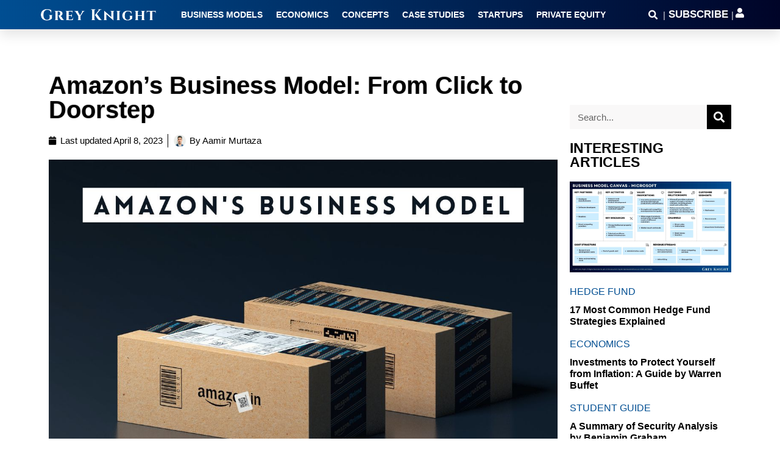

--- FILE ---
content_type: text/html; charset=UTF-8
request_url: https://greyknight.co.uk/amazons-business-model-from-click-to-doorstep/
body_size: 41619
content:
<!doctype html><html lang="en-GB" prefix="og: https://ogp.me/ns#"><head><script data-no-optimize="1" type="2bdc159534a8fc347077a125-text/javascript">var litespeed_docref=sessionStorage.getItem("litespeed_docref");litespeed_docref&&(Object.defineProperty(document,"referrer",{get:function(){return litespeed_docref}}),sessionStorage.removeItem("litespeed_docref"));</script> <meta charset="UTF-8"><style id="litespeed-ccss">ul{box-sizing:border-box}:root{--wp--preset--font-size--normal:16px;--wp--preset--font-size--huge:42px}.screen-reader-text{border:0;clip:rect(1px,1px,1px,1px);-webkit-clip-path:inset(50%);clip-path:inset(50%);height:1px;margin:-1px;overflow:hidden;padding:0;position:absolute;width:1px;word-wrap:normal!important}body{--wp--preset--color--black:#000;--wp--preset--color--cyan-bluish-gray:#abb8c3;--wp--preset--color--white:#fff;--wp--preset--color--pale-pink:#f78da7;--wp--preset--color--vivid-red:#cf2e2e;--wp--preset--color--luminous-vivid-orange:#ff6900;--wp--preset--color--luminous-vivid-amber:#fcb900;--wp--preset--color--light-green-cyan:#7bdcb5;--wp--preset--color--vivid-green-cyan:#00d084;--wp--preset--color--pale-cyan-blue:#8ed1fc;--wp--preset--color--vivid-cyan-blue:#0693e3;--wp--preset--color--vivid-purple:#9b51e0;--wp--preset--gradient--vivid-cyan-blue-to-vivid-purple:linear-gradient(135deg,rgba(6,147,227,1) 0%,#9b51e0 100%);--wp--preset--gradient--light-green-cyan-to-vivid-green-cyan:linear-gradient(135deg,#7adcb4 0%,#00d082 100%);--wp--preset--gradient--luminous-vivid-amber-to-luminous-vivid-orange:linear-gradient(135deg,rgba(252,185,0,1) 0%,rgba(255,105,0,1) 100%);--wp--preset--gradient--luminous-vivid-orange-to-vivid-red:linear-gradient(135deg,rgba(255,105,0,1) 0%,#cf2e2e 100%);--wp--preset--gradient--very-light-gray-to-cyan-bluish-gray:linear-gradient(135deg,#eee 0%,#a9b8c3 100%);--wp--preset--gradient--cool-to-warm-spectrum:linear-gradient(135deg,#4aeadc 0%,#9778d1 20%,#cf2aba 40%,#ee2c82 60%,#fb6962 80%,#fef84c 100%);--wp--preset--gradient--blush-light-purple:linear-gradient(135deg,#ffceec 0%,#9896f0 100%);--wp--preset--gradient--blush-bordeaux:linear-gradient(135deg,#fecda5 0%,#fe2d2d 50%,#6b003e 100%);--wp--preset--gradient--luminous-dusk:linear-gradient(135deg,#ffcb70 0%,#c751c0 50%,#4158d0 100%);--wp--preset--gradient--pale-ocean:linear-gradient(135deg,#fff5cb 0%,#b6e3d4 50%,#33a7b5 100%);--wp--preset--gradient--electric-grass:linear-gradient(135deg,#caf880 0%,#71ce7e 100%);--wp--preset--gradient--midnight:linear-gradient(135deg,#020381 0%,#2874fc 100%);--wp--preset--font-size--small:13px;--wp--preset--font-size--medium:20px;--wp--preset--font-size--large:36px;--wp--preset--font-size--x-large:42px;--wp--preset--spacing--20:.44rem;--wp--preset--spacing--30:.67rem;--wp--preset--spacing--40:1rem;--wp--preset--spacing--50:1.5rem;--wp--preset--spacing--60:2.25rem;--wp--preset--spacing--70:3.38rem;--wp--preset--spacing--80:5.06rem;--wp--preset--shadow--natural:6px 6px 9px rgba(0,0,0,.2);--wp--preset--shadow--deep:12px 12px 50px rgba(0,0,0,.4);--wp--preset--shadow--sharp:6px 6px 0px rgba(0,0,0,.2);--wp--preset--shadow--outlined:6px 6px 0px -3px rgba(255,255,255,1),6px 6px rgba(0,0,0,1);--wp--preset--shadow--crisp:6px 6px 0px rgba(0,0,0,1)}html{line-height:1.15;-webkit-text-size-adjust:100%}*,:after,:before{box-sizing:border-box}body{margin:0;font-family:-apple-system,BlinkMacSystemFont,Segoe UI,Roboto,Helvetica Neue,Arial,Noto Sans,sans-serif,Apple Color Emoji,Segoe UI Emoji,Segoe UI Symbol,Noto Color Emoji;font-size:1rem;font-weight:400;line-height:1.5;color:#333;background-color:#fff;-webkit-font-smoothing:antialiased;-moz-osx-font-smoothing:grayscale}h1,h2,h3,h6{margin-block-start:.5rem;margin-block-end:1rem;font-family:inherit;font-weight:500;line-height:1.2;color:inherit}h1{font-size:2.5rem}h2{font-size:2rem}h3{font-size:1.75rem}h6{font-size:1rem}p{margin-block-start:0;margin-block-end:.9rem}a{background-color:transparent;text-decoration:none;color:#c36}img{border-style:none;height:auto;max-width:100%}label{display:inline-block;line-height:1;vertical-align:middle}button,input{font-family:inherit;font-size:1rem;line-height:1.5;margin:0}input[type=email],input[type=password],input[type=search],input[type=text]{width:100%;border:1px solid #666;border-radius:3px;padding:.5rem 1rem}button,input{overflow:visible}button{text-transform:none}[type=submit],button{width:auto;-webkit-appearance:button}[type=submit]::-moz-focus-inner,button::-moz-focus-inner{border-style:none;padding:0}[type=submit]:-moz-focusring,button:-moz-focusring{outline:1px dotted ButtonText}[type=submit],button{display:inline-block;font-weight:400;color:#c36;text-align:center;white-space:nowrap;background-color:transparent;border:1px solid #c36;padding:.5rem 1rem;font-size:1rem;border-radius:3px}[type=checkbox]{box-sizing:border-box;padding:0}[type=search]{-webkit-appearance:textfield;outline-offset:-2px}[type=search]::-webkit-search-decoration{-webkit-appearance:none}::-webkit-file-upload-button{-webkit-appearance:button;font:inherit}li,ul{margin-block-start:0;margin-block-end:0;border:0;outline:0;font-size:100%;vertical-align:baseline;background:0 0}.wp-caption{margin-block-end:1.25rem;max-width:100%}.wp-caption img{display:block;margin-left:auto;margin-right:auto}.screen-reader-text{clip:rect(1px,1px,1px,1px);height:1px;overflow:hidden;position:absolute!important;width:1px;word-wrap:normal!important}.site-navigation{grid-area:nav-menu;display:flex;align-items:center;flex-grow:1}.dialog-close-button{position:absolute;margin-block-start:15px;right:15px;color:var(--e-a-color-txt);font-size:15px;line-height:1}.elementor-screen-only,.screen-reader-text{position:absolute;top:-10000em;width:1px;height:1px;margin:-1px;padding:0;overflow:hidden;clip:rect(0,0,0,0);border:0}.elementor *,.elementor :after,.elementor :before{box-sizing:border-box}.elementor a{box-shadow:none;text-decoration:none}.elementor img{height:auto;max-width:100%;border:none;border-radius:0;box-shadow:none}.elementor .elementor-widget:not(.elementor-widget-text-editor):not(.elementor-widget-theme-post-content) figure{margin:0}.elementor .elementor-background-overlay{height:100%;width:100%;top:0;left:0;position:absolute}.elementor-widget-wrap>.elementor-element.elementor-absolute{position:absolute}.elementor-widget-wrap .elementor-element.elementor-widget__width-auto{max-width:100%}@media (max-width:1024px){.elementor-widget-wrap .elementor-element.elementor-widget-tablet__width-initial{max-width:100%}}.elementor-element{--flex-direction:initial;--flex-wrap:initial;--justify-content:initial;--align-items:initial;--align-content:initial;--gap:initial;--flex-basis:initial;--flex-grow:initial;--flex-shrink:initial;--order:initial;--align-self:initial;flex-basis:var(--flex-basis);flex-grow:var(--flex-grow);flex-shrink:var(--flex-shrink);order:var(--order);align-self:var(--align-self)}.elementor-element.elementor-absolute{z-index:1}.elementor-invisible{visibility:hidden}.elementor-align-center{text-align:center}.elementor-align-center .elementor-button{width:auto}.elementor-align-left{text-align:left}:root{--page-title-display:block}.elementor-page-title{display:var(--page-title-display)}.elementor-section{position:relative}.elementor-section .elementor-container{display:flex;margin-right:auto;margin-left:auto;position:relative}@media (max-width:1024px){.elementor-section .elementor-container{flex-wrap:wrap}}.elementor-section.elementor-section-boxed>.elementor-container{max-width:1140px}.elementor-widget-wrap{position:relative;width:100%;flex-wrap:wrap;align-content:flex-start}.elementor:not(.elementor-bc-flex-widget) .elementor-widget-wrap{display:flex}.elementor-widget-wrap>.elementor-element{width:100%}.elementor-widget{position:relative}.elementor-widget:not(:last-child){margin-bottom:20px}.elementor-widget:not(:last-child).elementor-absolute,.elementor-widget:not(:last-child).elementor-widget__width-auto{margin-bottom:0}.elementor-column{position:relative;min-height:1px;display:flex}.elementor-column-gap-default>.elementor-column>.elementor-element-populated{padding:10px}@media (min-width:768px){.elementor-column.elementor-col-33{width:33.333%}.elementor-column.elementor-col-50{width:50%}.elementor-column.elementor-col-100{width:100%}}@media (max-width:767px){.elementor-column{width:100%}}ul.elementor-icon-list-items.elementor-inline-items{display:flex;flex-wrap:wrap}ul.elementor-icon-list-items.elementor-inline-items .elementor-inline-item{word-break:break-word}.elementor-form-fields-wrapper{display:flex;flex-wrap:wrap}.elementor-field-group{flex-wrap:wrap;align-items:center}.elementor-field-group.elementor-field-type-submit{align-items:flex-end}.elementor-field-group .elementor-field-textual{width:100%;max-width:100%;border:1px solid #69727d;background-color:transparent;color:#1f2124;vertical-align:middle;flex-grow:1}.elementor-field-group .elementor-field-textual::-moz-placeholder{color:inherit;font-family:inherit;opacity:.6}.elementor-field-textual{line-height:1.4;font-size:15px;min-height:40px;padding:5px 14px;border-radius:3px}.elementor-field-textual.elementor-size-md{font-size:16px;min-height:47px;padding:6px 16px;border-radius:4px}.elementor-button-align-stretch .elementor-field-type-submit:not(.e-form__buttons__wrapper) .elementor-button{flex-basis:100%}.elementor-form .elementor-button{padding-top:0;padding-bottom:0;border:none}.elementor-form .elementor-button>span{display:flex;justify-content:center}.elementor-form .elementor-button.elementor-size-sm{min-height:40px}.elementor-form .elementor-button.elementor-size-md{min-height:47px}.elementor-button{display:inline-block;line-height:1;background-color:#69727d;font-size:15px;padding:12px 24px;border-radius:3px;color:#fff;fill:#fff;text-align:center}.elementor-button:visited{color:#fff}.elementor-button-content-wrapper{display:flex;justify-content:center}.elementor-button-icon{flex-grow:0;order:5}.elementor-button-text{flex-grow:1;order:10;display:inline-block}.elementor-button.elementor-size-md{font-size:16px;padding:15px 30px;border-radius:4px}.elementor-button span{text-decoration:inherit}.elementor-icon{display:inline-block;line-height:1;color:#69727d;font-size:50px;text-align:center}.elementor-icon i,.elementor-icon svg{width:1em;height:1em;position:relative;display:block}.elementor-icon i:before,.elementor-icon svg:before{position:absolute;left:50%;transform:translateX(-50%)}.elementor-element{--swiper-theme-color:#000;--swiper-navigation-size:44px;--swiper-pagination-bullet-size:6px;--swiper-pagination-bullet-horizontal-gap:6px}.elementor .elementor-element ul.elementor-icon-list-items{padding:0}@media (max-width:767px){.elementor .elementor-hidden-mobile{display:none}}@media (min-width:768px) and (max-width:1024px){.elementor .elementor-hidden-tablet{display:none}}.elementor-kit-5282{--e-global-color-primary:#000;--e-global-color-secondary:#000;--e-global-color-text:#000;--e-global-color-accent:#004e92;--e-global-typography-primary-font-family:"Helvetica";--e-global-typography-primary-font-weight:700;--e-global-typography-primary-font-style:normal;--e-global-typography-secondary-font-family:"Helvetica";--e-global-typography-secondary-font-weight:600;--e-global-typography-text-font-family:"Open Sans";--e-global-typography-text-font-weight:400;--e-global-typography-accent-font-family:"Open Sans";--e-global-typography-accent-font-weight:500;color:#000;font-family:"Work Sans",Sans-serif}.elementor-kit-5282 a{color:#004e92}.elementor-kit-5282 h1{color:#000;font-family:"Work Sans",Sans-serif;font-weight:700}.elementor-kit-5282 h2{color:#000;font-family:"Work Sans",Sans-serif;font-weight:600}.elementor-kit-5282 h3{color:#000;font-family:"Work Sans",Sans-serif;font-weight:600}.elementor-kit-5282 h6{color:#000;font-family:"Work Sans",Sans-serif}.elementor-kit-5282 button,.elementor-kit-5282 .elementor-button{color:#fff;background-color:#000;border-style:none;border-radius:0}.elementor-section.elementor-section-boxed>.elementor-container{max-width:1140px}.elementor-widget:not(:last-child){margin-block-end:20px}.elementor-element{--widgets-spacing:20px 20px}@media (max-width:1024px){.elementor-section.elementor-section-boxed>.elementor-container{max-width:1024px}}@media (max-width:767px){.elementor-section.elementor-section-boxed>.elementor-container{max-width:767px}}[class*=" eicon-"],[class^=eicon]{display:inline-block;font-family:eicons;font-size:inherit;font-weight:400;font-style:normal;font-variant:normal;line-height:1;text-rendering:auto;-webkit-font-smoothing:antialiased;-moz-osx-font-smoothing:grayscale}.eicon-menu-bar:before{content:"\e816"}.eicon-close:before{content:"\e87f"}:root{--swiper-theme-color:#007aff}:root{--swiper-navigation-size:44px}.elementor-location-header:before{content:"";display:table;clear:both}[data-elementor-type=popup]:not(.elementor-edit-area){display:none}.uael-post-grid__inner{-js-display:flex;display:-webkit-box;display:-webkit-flex;display:-moz-box;display:-ms-flexbox;display:flex}.uael-post-wrapper{float:left;display:inline-block}.uael-post-grid__inner{-ms-flex-wrap:wrap;-webkit-flex-wrap:wrap;flex-wrap:wrap}.uael-listing__terms-link{color:inherit;text-decoration:none;font-size:inherit;line-height:inherit;font-style:inherit}.uael-post__columns-1 .uael-post-wrapper{width:100%}.uael-post__columns-1 .uael-post-wrapper:nth-child(n+1):not(.slick-slide){clear:left}.uael-post__columns-1 .uael-post-wrapper:nth-child(n):not(.slick-slide){clear:right}.uael-post__bg-wrap{width:100%;display:inline-block}.uael-post__terms-wrap .uael-post__terms{margin:0}.uael-post__terms-wrap{margin-bottom:10px}.uael-post-wrapper .uael-post__title a{font-style:inherit;font-weight:inherit;font-size:inherit;line-height:inherit;font-family:inherit;color:inherit}@media (max-width:1024px){.uael-post__columns-tablet-2 .uael-post-wrapper{width:50%}.uael-post__columns-tablet-2 .uael-post-wrapper:nth-child(2n+1):not(.slick-slide){clear:left}.uael-post__columns-tablet-2 .uael-post-wrapper:nth-child(2n):not(.slick-slide){clear:right}}@media (max-width:767px){.uael-post__columns-mobile-1 .uael-post-wrapper{width:100%}.uael-post__columns-mobile-1 .uael-post-wrapper:nth-child(n+1):not(.slick-slide){clear:left}.uael-post__columns-mobile-1 .uael-post-wrapper:nth-child(n):not(.slick-slide){clear:right}}input::-webkit-inner-spin-button,input::-webkit-outer-spin-button{-webkit-appearance:none;-moz-appearance:none;appearance:none;margin:0}.elementor-widget-heading .elementor-heading-title{color:var(--e-global-color-primary);font-family:var(--e-global-typography-primary-font-family),Sans-serif;font-weight:var(--e-global-typography-primary-font-weight);font-style:var(--e-global-typography-primary-font-style)}.elementor-widget-text-editor{color:var(--e-global-color-text);font-family:var(--e-global-typography-text-font-family),Sans-serif;font-weight:var(--e-global-typography-text-font-weight)}.elementor-widget-button .elementor-button{font-family:var(--e-global-typography-accent-font-family),Sans-serif;font-weight:var(--e-global-typography-accent-font-weight);background-color:var(--e-global-color-accent)}.elementor-widget-divider{--divider-color:var(--e-global-color-secondary)}.elementor-widget-divider .elementor-divider__text{color:var(--e-global-color-secondary);font-family:var(--e-global-typography-secondary-font-family),Sans-serif;font-weight:var(--e-global-typography-secondary-font-weight)}.elementor-widget-icon.elementor-view-default .elementor-icon{color:var(--e-global-color-primary);border-color:var(--e-global-color-primary)}.elementor-widget-icon.elementor-view-default .elementor-icon svg{fill:var(--e-global-color-primary)}.elementor-widget-theme-post-title .elementor-heading-title{color:var(--e-global-color-primary);font-family:var(--e-global-typography-primary-font-family),Sans-serif;font-weight:var(--e-global-typography-primary-font-weight);font-style:var(--e-global-typography-primary-font-style)}.elementor-widget-form .elementor-field-group>label{color:var(--e-global-color-text)}.elementor-widget-form .elementor-field-group>label{font-family:var(--e-global-typography-text-font-family),Sans-serif;font-weight:var(--e-global-typography-text-font-weight)}.elementor-widget-form .elementor-field-group .elementor-field{color:var(--e-global-color-text)}.elementor-widget-form .elementor-field-group .elementor-field{font-family:var(--e-global-typography-text-font-family),Sans-serif;font-weight:var(--e-global-typography-text-font-weight)}.elementor-widget-form .elementor-button{font-family:var(--e-global-typography-accent-font-family),Sans-serif;font-weight:var(--e-global-typography-accent-font-weight)}.elementor-widget-form .elementor-button[type=submit]{background-color:var(--e-global-color-accent)}.elementor-widget-form{--e-form-steps-indicator-inactive-primary-color:var(--e-global-color-text);--e-form-steps-indicator-active-primary-color:var(--e-global-color-accent);--e-form-steps-indicator-completed-primary-color:var(--e-global-color-accent);--e-form-steps-indicator-progress-color:var(--e-global-color-accent);--e-form-steps-indicator-progress-background-color:var(--e-global-color-text);--e-form-steps-indicator-progress-meter-color:var(--e-global-color-text)}.elementor-widget-login .elementor-field-group>a{color:var(--e-global-color-text)}.elementor-widget-login .elementor-form-fields-wrapper label{color:var(--e-global-color-text);font-family:var(--e-global-typography-text-font-family),Sans-serif;font-weight:var(--e-global-typography-text-font-weight)}.elementor-widget-login .elementor-field-group .elementor-field{color:var(--e-global-color-text)}.elementor-widget-login .elementor-field-group .elementor-field{font-family:var(--e-global-typography-text-font-family),Sans-serif;font-weight:var(--e-global-typography-text-font-weight)}.elementor-widget-login .elementor-button{font-family:var(--e-global-typography-accent-font-family),Sans-serif;font-weight:var(--e-global-typography-accent-font-weight);background-color:var(--e-global-color-accent)}.elementor-widget-nav-menu .elementor-nav-menu .elementor-item{font-family:var(--e-global-typography-primary-font-family),Sans-serif;font-weight:var(--e-global-typography-primary-font-weight);font-style:var(--e-global-typography-primary-font-style)}.elementor-widget-nav-menu .elementor-nav-menu--main .elementor-item{color:var(--e-global-color-text);fill:var(--e-global-color-text)}.elementor-widget-nav-menu .elementor-nav-menu--main:not(.e--pointer-framed) .elementor-item:before,.elementor-widget-nav-menu .elementor-nav-menu--main:not(.e--pointer-framed) .elementor-item:after{background-color:var(--e-global-color-accent)}.elementor-widget-nav-menu{--e-nav-menu-divider-color:var(--e-global-color-text)}.elementor-widget-nav-menu .elementor-nav-menu--dropdown .elementor-item{font-family:var(--e-global-typography-accent-font-family),Sans-serif;font-weight:var(--e-global-typography-accent-font-weight)}.elementor-widget-search-form input[type=search].elementor-search-form__input{font-family:var(--e-global-typography-text-font-family),Sans-serif;font-weight:var(--e-global-typography-text-font-weight)}.elementor-widget-search-form .elementor-search-form__input,.elementor-widget-search-form.elementor-search-form--skin-full_screen input[type=search].elementor-search-form__input{color:var(--e-global-color-text);fill:var(--e-global-color-text)}.elementor-widget-search-form .elementor-search-form__submit{font-family:var(--e-global-typography-text-font-family),Sans-serif;font-weight:var(--e-global-typography-text-font-weight);background-color:var(--e-global-color-secondary)}.elementor-widget-post-info .elementor-icon-list-item:not(:last-child):after{border-color:var(--e-global-color-text)}.elementor-widget-post-info .elementor-icon-list-icon i{color:var(--e-global-color-primary)}.elementor-widget-post-info .elementor-icon-list-text{color:var(--e-global-color-secondary)}.elementor-widget-post-info .elementor-icon-list-item{font-family:var(--e-global-typography-text-font-family),Sans-serif;font-weight:var(--e-global-typography-text-font-weight)}.elementor-widget-uael-posts .uael-post__title,.elementor-widget-uael-posts .uael-post__title a{color:var(--e-global-color-secondary)}.elementor-widget-uael-posts .uael-post__title{font-family:var(--e-global-typography-primary-font-family),Sans-serif;font-weight:var(--e-global-typography-primary-font-weight);font-style:var(--e-global-typography-primary-font-style)}.elementor-widget-uael-posts .uael-post__terms{color:var(--e-global-color-accent);font-family:var(--e-global-typography-secondary-font-family),Sans-serif;font-weight:var(--e-global-typography-secondary-font-weight)}.elementor-7664 .elementor-element.elementor-element-5faede6b>.elementor-container{max-width:1200px}.elementor-7664 .elementor-element.elementor-element-5faede6b:not(.elementor-motion-effects-element-type-background){background-color:transparent;background-image:linear-gradient(90deg,#004e92 0%,#000428 100%)}.elementor-7664 .elementor-element.elementor-element-5faede6b{box-shadow:0px 10px 20px 0px rgba(0,0,0,.1);margin-top:0;margin-bottom:0;z-index:10}.elementor-7664 .elementor-element.elementor-element-775f96b2.elementor-column.elementor-element[data-element_type="column"]>.elementor-widget-wrap.elementor-element-populated{align-content:center;align-items:center}.elementor-7664 .elementor-element.elementor-element-775f96b2.elementor-column>.elementor-widget-wrap{justify-content:flex-start}.elementor-7664 .elementor-element.elementor-element-775f96b2>.elementor-element-populated{margin:0;--e-column-margin-right:0px;--e-column-margin-left:0px;padding:0}.elementor-7664 .elementor-element.elementor-element-3f18fdc img{max-width:90%}.elementor-7664 .elementor-element.elementor-element-3f18fdc{width:auto;max-width:auto;align-self:center}.elementor-7664 .elementor-element.elementor-element-201e67ec.elementor-column.elementor-element[data-element_type="column"]>.elementor-widget-wrap.elementor-element-populated{align-content:center;align-items:center}.elementor-7664 .elementor-element.elementor-element-201e67ec.elementor-column>.elementor-widget-wrap{justify-content:center}.elementor-7664 .elementor-element.elementor-element-201e67ec>.elementor-element-populated{margin:0;--e-column-margin-right:0px;--e-column-margin-left:0px;padding:0 0 0 10px}.elementor-7664 .elementor-element.elementor-element-16cad9e2 .elementor-menu-toggle{margin:0 auto;background-color:rgba(255,255,255,0);border-width:0;border-radius:0}.elementor-7664 .elementor-element.elementor-element-16cad9e2 .elementor-nav-menu .elementor-item{font-family:"Open Sans",Sans-serif;font-size:14px;font-weight:700;text-transform:uppercase}.elementor-7664 .elementor-element.elementor-element-16cad9e2 .elementor-nav-menu--main .elementor-item{color:#fff;fill:#fff;padding-left:0;padding-right:0;padding-top:2px;padding-bottom:2px}.elementor-7664 .elementor-element.elementor-element-16cad9e2{--e-nav-menu-horizontal-menu-item-margin:calc(22px/2);--nav-menu-icon-size:25px}.elementor-7664 .elementor-element.elementor-element-16cad9e2 .elementor-nav-menu--dropdown a,.elementor-7664 .elementor-element.elementor-element-16cad9e2 .elementor-menu-toggle{color:#000}.elementor-7664 .elementor-element.elementor-element-16cad9e2 .elementor-nav-menu--dropdown{background-color:#fff}.elementor-7664 .elementor-element.elementor-element-16cad9e2 .elementor-nav-menu--dropdown .elementor-item{font-family:"Open Sans",Sans-serif;font-weight:600;text-transform:uppercase}.elementor-7664 .elementor-element.elementor-element-16cad9e2 .elementor-nav-menu__container.elementor-nav-menu--dropdown{box-shadow:0px 2px 15px 0px rgba(0,0,0,.1)}.elementor-7664 .elementor-element.elementor-element-16cad9e2 .elementor-nav-menu--dropdown a{padding-left:16px;padding-right:16px;padding-top:15px;padding-bottom:15px}.elementor-7664 .elementor-element.elementor-element-16cad9e2 .elementor-nav-menu__container.elementor-nav-menu--dropdown{margin-top:0!important}.elementor-7664 .elementor-element.elementor-element-16cad9e2 div.elementor-menu-toggle{color:#fff}.elementor-7664 .elementor-element.elementor-element-16cad9e2>.elementor-widget-container{margin:0;padding:0}.elementor-7664 .elementor-element.elementor-element-54e9def5.elementor-column>.elementor-widget-wrap{justify-content:flex-end}.elementor-7664 .elementor-element.elementor-element-3abdef15 .elementor-search-form{text-align:center}.elementor-7664 .elementor-element.elementor-element-3abdef15 .elementor-search-form__toggle{--e-search-form-toggle-size:28px;--e-search-form-toggle-color:#fff;--e-search-form-toggle-background-color:rgba(0,0,0,0)}.elementor-7664 .elementor-element.elementor-element-3abdef15 .elementor-search-form__input,.elementor-7664 .elementor-element.elementor-element-3abdef15.elementor-search-form--skin-full_screen input[type=search].elementor-search-form__input{color:#fff;fill:#fff}.elementor-7664 .elementor-element.elementor-element-3abdef15.elementor-search-form--skin-full_screen input[type=search].elementor-search-form__input{border-radius:0}.elementor-7664 .elementor-element.elementor-element-3abdef15>.elementor-widget-container{margin:0;padding:0}.elementor-7664 .elementor-element.elementor-element-3abdef15{width:auto;max-width:auto;align-self:center}.elementor-7664 .elementor-element.elementor-element-b3d41f8{--divider-border-style:solid;--divider-color:#fff;--divider-border-width:1px;--divider-element-spacing:2px;width:auto;max-width:auto;align-self:center}.elementor-7664 .elementor-element.elementor-element-b3d41f8 .elementor-divider{text-align:center;padding-block-start:4px;padding-block-end:4px}.elementor-7664 .elementor-element.elementor-element-b3d41f8 .elementor-divider-separator{margin:0 auto;margin-center:0}.elementor-7664 .elementor-element.elementor-element-b3d41f8 .elementor-divider__text{color:#FFFFFFD4;font-family:"Open Sans",Sans-serif;font-weight:100;text-transform:uppercase}.elementor-7664 .elementor-element.elementor-element-1ad431c .elementor-button{font-family:"Open Sans",Sans-serif;font-size:17px;font-weight:700;text-transform:uppercase;background-color:#004E9200;border-style:none;border-radius:0;padding:0}.elementor-7664 .elementor-element.elementor-element-1ad431c>.elementor-widget-container{margin:0 3px;padding:0}.elementor-7664 .elementor-element.elementor-element-1ad431c{width:auto;max-width:auto;align-self:center}.elementor-7664 .elementor-element.elementor-element-270fd46{--divider-border-style:solid;--divider-color:#fff;--divider-border-width:1px;--divider-element-spacing:2px;width:auto;max-width:auto;align-self:center}.elementor-7664 .elementor-element.elementor-element-270fd46 .elementor-divider{text-align:center;padding-block-start:4px;padding-block-end:4px}.elementor-7664 .elementor-element.elementor-element-270fd46 .elementor-divider-separator{margin:0 auto;margin-center:0}.elementor-7664 .elementor-element.elementor-element-270fd46 .elementor-divider__text{color:#FFFFFFD4;font-family:"Open Sans",Sans-serif;font-weight:100;text-transform:uppercase}.elementor-7664 .elementor-element.elementor-element-9778248 .elementor-icon-wrapper{text-align:center}.elementor-7664 .elementor-element.elementor-element-9778248.elementor-view-default .elementor-icon{color:#fff;border-color:#fff}.elementor-7664 .elementor-element.elementor-element-9778248 .elementor-icon{font-size:16px}.elementor-7664 .elementor-element.elementor-element-9778248>.elementor-widget-container{margin:0;padding:0}.elementor-7664 .elementor-element.elementor-element-9778248{width:auto;max-width:auto;align-self:center}@media (max-width:1024px){.elementor-7664 .elementor-element.elementor-element-775f96b2.elementor-column>.elementor-widget-wrap{justify-content:center}.elementor-7664 .elementor-element.elementor-element-775f96b2>.elementor-element-populated{padding:0}.elementor-7664 .elementor-element.elementor-element-3f18fdc{text-align:center}.elementor-7664 .elementor-element.elementor-element-3f18fdc img{width:70%}.elementor-7664 .elementor-element.elementor-element-201e67ec.elementor-column>.elementor-widget-wrap{justify-content:flex-start}.elementor-7664 .elementor-element.elementor-element-201e67ec>.elementor-element-populated{padding:0 0 0 5%}.elementor-7664 .elementor-element.elementor-element-16cad9e2 .elementor-nav-menu--dropdown .elementor-item{font-size:16px}.elementor-7664 .elementor-element.elementor-element-16cad9e2 .elementor-nav-menu--dropdown a{padding-top:16px;padding-bottom:16px}.elementor-7664 .elementor-element.elementor-element-16cad9e2 .elementor-nav-menu__container.elementor-nav-menu--dropdown{margin-top:25px!important}.elementor-7664 .elementor-element.elementor-element-16cad9e2>.elementor-widget-container{padding:0 10px 0 0}.elementor-7664 .elementor-element.elementor-element-54e9def5>.elementor-element-populated{margin:0;--e-column-margin-right:0px;--e-column-margin-left:0px;padding:0}}@media (min-width:768px){.elementor-7664 .elementor-element.elementor-element-775f96b2{width:20%}.elementor-7664 .elementor-element.elementor-element-201e67ec{width:60%}.elementor-7664 .elementor-element.elementor-element-54e9def5{width:19.332%}}@media (max-width:1024px) and (min-width:768px){.elementor-7664 .elementor-element.elementor-element-775f96b2{width:90%}.elementor-7664 .elementor-element.elementor-element-201e67ec{width:10%}.elementor-7664 .elementor-element.elementor-element-54e9def5{width:5%}}@media (max-width:767px){.elementor-7664 .elementor-element.elementor-element-5faede6b{padding:0}.elementor-7664 .elementor-element.elementor-element-775f96b2{width:90%}.elementor-7664 .elementor-element.elementor-element-775f96b2.elementor-column.elementor-element[data-element_type="column"]>.elementor-widget-wrap.elementor-element-populated{align-content:center;align-items:center}.elementor-7664 .elementor-element.elementor-element-775f96b2>.elementor-element-populated{padding:0 0 0 20px}.elementor-7664 .elementor-element.elementor-element-201e67ec{width:5%}.elementor-7664 .elementor-element.elementor-element-201e67ec.elementor-column.elementor-element[data-element_type="column"]>.elementor-widget-wrap.elementor-element-populated{align-content:center;align-items:center}.elementor-7664 .elementor-element.elementor-element-201e67ec.elementor-column>.elementor-widget-wrap{justify-content:flex-start}.elementor-7664 .elementor-element.elementor-element-201e67ec>.elementor-element-populated{padding:0}.elementor-7664 .elementor-element.elementor-element-16cad9e2 .elementor-nav-menu--dropdown a{padding-top:14px;padding-bottom:14px}.elementor-7664 .elementor-element.elementor-element-16cad9e2 .elementor-nav-menu__container.elementor-nav-menu--dropdown{margin-top:25px!important}.elementor-7664 .elementor-element.elementor-element-16cad9e2>.elementor-widget-container{margin:0;padding:0}.elementor-7664 .elementor-element.elementor-element-54e9def5{width:5%}.elementor-7664 .elementor-element.elementor-element-54e9def5.elementor-column>.elementor-widget-wrap{justify-content:flex-end}}.elementor-7742 .elementor-element.elementor-element-618a5dd1 .elementor-nav-menu .elementor-item{font-family:"Work Sans",Sans-serif;font-size:15px;font-weight:500}.elementor-7742 .elementor-element.elementor-element-618a5dd1 .elementor-nav-menu--dropdown a{color:#000}.elementor-7742 .elementor-element.elementor-element-618a5dd1 .elementor-nav-menu--dropdown{background-color:#eaeaea}.elementor-7742 .elementor-element.elementor-element-618a5dd1 .elementor-nav-menu--dropdown .elementor-item{font-size:15px}@media (max-width:1024px){.elementor-7742 .elementor-element.elementor-element-618a5dd1 .elementor-nav-menu .elementor-item{font-size:11px}}@media (max-width:767px){.elementor-7742 .elementor-element.elementor-element-618a5dd1 .elementor-nav-menu__container.elementor-nav-menu--dropdown{margin-top:40px!important}}.elementor-column{flex-wrap:wrap}.elementor-column{flex-wrap:wrap}.elementor-column{flex-wrap:wrap}.elementor-column{flex-wrap:wrap}.elementor-column{flex-wrap:wrap}.elementor-7728 .elementor-element.elementor-element-0f52d5d{margin-top:12px;margin-bottom:12px}.elementor-7728 .elementor-element.elementor-element-876eae2{--spacer-size:30px}.elementor-7728 .elementor-element.elementor-element-bd8d39d{text-align:left}.elementor-7728 .elementor-element.elementor-element-bd8d39d .elementor-heading-title{font-family:"Helvetica",Sans-serif;font-weight:700;font-style:normal;text-shadow:0px 0px 2px rgba(0,0,0,.3);mix-blend-mode:darken}.elementor-7728 .elementor-element.elementor-element-bd8d39d>.elementor-widget-container{margin:0}.elementor-7728 .elementor-element.elementor-element-578cc77 .elementor-repeater-item-321f6e9 .elementor-icon-list-icon{width:22px}.elementor-7728 .elementor-element.elementor-element-578cc77 .elementor-icon-list-item:not(:last-child):after{content:"";border-color:#000}.elementor-7728 .elementor-element.elementor-element-578cc77 .elementor-icon-list-items.elementor-inline-items .elementor-icon-list-item:not(:last-child):after{border-left-style:solid}.elementor-7728 .elementor-element.elementor-element-578cc77 .elementor-inline-items .elementor-icon-list-item:not(:last-child):after{border-left-width:1px}.elementor-7728 .elementor-element.elementor-element-578cc77 .elementor-icon-list-icon{width:14px}.elementor-7728 .elementor-element.elementor-element-578cc77 .elementor-icon-list-icon i{font-size:14px}.elementor-7728 .elementor-element.elementor-element-578cc77 .elementor-icon-list-item{font-family:"Work Sans",Sans-serif;font-size:15px;font-weight:400}.elementor-7728 .elementor-element.elementor-element-578cc77>.elementor-widget-container{margin:0}.elementor-7728 .elementor-element.elementor-element-de01c55{--spacer-size:82px}.elementor-7728 .elementor-element.elementor-element-3dbb90a .elementor-search-form__container{min-height:40px}.elementor-7728 .elementor-element.elementor-element-3dbb90a .elementor-search-form__submit{min-width:40px;--e-search-form-submit-icon-size:18px}.elementor-7728 .elementor-element.elementor-element-3dbb90a .elementor-search-form__input{padding-left:calc(40px/3);padding-right:calc(40px/3)}.elementor-7728 .elementor-element.elementor-element-3dbb90a:not(.elementor-search-form--skin-full_screen) .elementor-search-form__container{background-color:#EEECEC59;border-color:#000;border-radius:1px}.elementor-7728 .elementor-element.elementor-element-edf56cf .elementor-heading-title{font-family:"Roboto",Sans-serif;font-size:23px;font-weight:800}.elementor-7728 .elementor-element.elementor-element-edf56cf>.elementor-widget-container{margin:0}.elementor-7728 .elementor-element.elementor-element-9e3ae7d .uael-post-grid .uael-post-wrapper{margin-bottom:0}.elementor-7728 .elementor-element.elementor-element-9e3ae7d .uael-post__title,.elementor-7728 .elementor-element.elementor-element-9e3ae7d .uael-post__title a{color:#000}.elementor-7728 .elementor-element.elementor-element-9e3ae7d .uael-post__terms{font-family:"Roboto Slab",Sans-serif;font-weight:400;text-transform:uppercase}.elementor-7728 .elementor-element.elementor-element-9e3ae7d .uael-post__terms-wrap{margin-bottom:0}.elementor-7728 .elementor-element.elementor-element-9e3ae7d>.elementor-widget-container{margin:0 0 -48px}@media (min-width:768px){.elementor-7728 .elementor-element.elementor-element-96e0921{width:75%}.elementor-7728 .elementor-element.elementor-element-cdd21b6{width:25%}}@media (max-width:1024px){.elementor-7728 .elementor-element.elementor-element-476b9422 img{width:100%}.elementor-7728 .elementor-element.elementor-element-476b9422{width:var(--container-widget-width,49%);max-width:49%;--container-widget-width:49%;--container-widget-flex-grow:0}}@media (max-width:767px){.elementor-7728 .elementor-element.elementor-element-476b9422{width:100%;max-width:100%}}.fas{-moz-osx-font-smoothing:grayscale;-webkit-font-smoothing:antialiased;display:inline-block;font-style:normal;font-variant:normal;text-rendering:auto;line-height:1}.fa-calendar:before{content:"\f133"}.fa-search:before{content:"\f002"}.fa-user:before{content:"\f007"}.fas{font-family:"Font Awesome 5 Free";font-weight:900}.elementor-widget-image{text-align:center}.elementor-widget-image a{display:inline-block}.elementor-widget-image img{vertical-align:middle;display:inline-block}.elementor-item:after,.elementor-item:before{display:block;position:absolute}.elementor-item:not(:hover):not(:focus):not(.elementor-item-active):not(.highlighted):after,.elementor-item:not(:hover):not(:focus):not(.elementor-item-active):not(.highlighted):before{opacity:0}.elementor-nav-menu--main .elementor-nav-menu a{padding:13px 20px}.elementor-nav-menu--layout-horizontal{display:flex}.elementor-nav-menu--layout-horizontal .elementor-nav-menu{display:flex;flex-wrap:wrap}.elementor-nav-menu--layout-horizontal .elementor-nav-menu a{white-space:nowrap;flex-grow:1}.elementor-nav-menu--layout-horizontal .elementor-nav-menu>li{display:flex}.elementor-nav-menu--layout-horizontal .elementor-nav-menu>li:not(:first-child)>a{margin-inline-start:var(--e-nav-menu-horizontal-menu-item-margin)}.elementor-nav-menu--layout-horizontal .elementor-nav-menu>li:not(:last-child)>a{margin-inline-end:var(--e-nav-menu-horizontal-menu-item-margin)}.elementor-nav-menu--layout-horizontal .elementor-nav-menu>li:not(:last-child):after{content:var(--e-nav-menu-divider-content,none);height:var(--e-nav-menu-divider-height,35%);border-left:var(--e-nav-menu-divider-width,2px) var(--e-nav-menu-divider-style,solid) var(--e-nav-menu-divider-color,#000);border-bottom-color:var(--e-nav-menu-divider-color,#000);border-right-color:var(--e-nav-menu-divider-color,#000);border-top-color:var(--e-nav-menu-divider-color,#000);align-self:center}.elementor-nav-menu__align-center .elementor-nav-menu{margin-inline-start:auto;margin-inline-end:auto;justify-content:center}.elementor-widget-nav-menu .elementor-widget-container{display:flex;flex-direction:column}.elementor-nav-menu{position:relative;z-index:2}.elementor-nav-menu:after{content:" ";display:block;height:0;font:0/0 serif;clear:both;visibility:hidden;overflow:hidden}.elementor-nav-menu,.elementor-nav-menu li{display:block;list-style:none;margin:0;padding:0;line-height:normal}.elementor-nav-menu a,.elementor-nav-menu li{position:relative}.elementor-nav-menu li{border-width:0}.elementor-nav-menu a{display:flex;align-items:center}.elementor-nav-menu a{padding:10px 20px;line-height:20px}.elementor-menu-toggle{display:flex;align-items:center;justify-content:center;font-size:var(--nav-menu-icon-size,22px);padding:.25em;border:0 solid;border-radius:3px;background-color:rgba(0,0,0,.05);color:#33373d}.elementor-menu-toggle:not(.elementor-active) .elementor-menu-toggle__icon--close{display:none}.elementor-nav-menu--dropdown{background-color:#fff;font-size:13px}.elementor-nav-menu--dropdown-none .elementor-nav-menu--dropdown{display:none}.elementor-nav-menu--dropdown.elementor-nav-menu__container{margin-top:10px;transform-origin:top;overflow-y:auto;overflow-x:hidden}.elementor-nav-menu--dropdown a{color:#33373d}.elementor-nav-menu__text-align-center .elementor-nav-menu--dropdown .elementor-nav-menu a{justify-content:center}.elementor-nav-menu--toggle{--menu-height:100vh}.elementor-nav-menu--toggle .elementor-menu-toggle:not(.elementor-active)+.elementor-nav-menu__container{transform:scaleY(0);max-height:0;overflow:hidden}.elementor-nav-menu--stretch .elementor-nav-menu__container.elementor-nav-menu--dropdown{position:absolute;z-index:9997}@media (max-width:1024px){.elementor-nav-menu--dropdown-tablet .elementor-nav-menu--main{display:none}}@media (min-width:1025px){.elementor-nav-menu--dropdown-tablet .elementor-menu-toggle,.elementor-nav-menu--dropdown-tablet .elementor-nav-menu--dropdown{display:none}.elementor-nav-menu--dropdown-tablet nav.elementor-nav-menu--dropdown.elementor-nav-menu__container{overflow-y:hidden}}.elementor-search-form{display:block}.elementor-search-form button,.elementor-search-form input[type=search]{margin:0;border:0;padding:0;display:inline-block;vertical-align:middle;white-space:normal;background:0 0;line-height:1;min-width:0;font-size:15px;-webkit-appearance:none;-moz-appearance:none}.elementor-search-form button{background-color:#69727d;font-size:var(--e-search-form-submit-icon-size,16px);color:#fff;border-radius:0}.elementor-search-form__container{display:flex;overflow:hidden;border:0 solid transparent;min-height:50px}.elementor-search-form__container:not(.elementor-search-form--full-screen){background:#f1f2f3}.elementor-search-form__input{flex-basis:100%;color:#3f444b}.elementor-search-form__input::-moz-placeholder{color:inherit;font-family:inherit;opacity:.6}.elementor-search-form__submit{font-size:var(--e-search-form-submit-icon-size,16px)}.elementor-search-form .elementor-search-form__submit{color:var(--e-search-form-submit-text-color,#fff);border:none;border-radius:0}.elementor-search-form--skin-full_screen .elementor-search-form input[type=search].elementor-search-form__input{font-size:50px;text-align:center;border:solid #fff;border-width:0 0 1px;line-height:1.5;color:#fff}.elementor-search-form--skin-full_screen .elementor-search-form__toggle{display:inline-block;vertical-align:middle;color:var(--e-search-form-toggle-color,#33373d);font-size:var(--e-search-form-toggle-size,33px)}.elementor-search-form--skin-full_screen .elementor-search-form__toggle i{position:relative;display:block;width:var(--e-search-form-toggle-size,33px);height:var(--e-search-form-toggle-size,33px);background-color:var(--e-search-form-toggle-background-color,rgba(0,0,0,.05));border:var(--e-search-form-toggle-border-width,0) solid var(--e-search-form-toggle-color,#33373d);border-radius:var(--e-search-form-toggle-border-radius,3px)}.elementor-search-form--skin-full_screen .elementor-search-form__toggle i:before{position:absolute;left:50%;top:50%;transform:translate(-50%,-50%)}.elementor-search-form--skin-full_screen .elementor-search-form__toggle i:before{font-size:var(--e-search-form-toggle-icon-size,.55em)}.elementor-search-form--skin-full_screen .elementor-search-form__container{align-items:center;position:fixed;z-index:9998;top:0;left:0;right:0;bottom:0;height:100vh;padding:0 15%;background-color:rgba(0,0,0,.8)}.elementor-search-form--skin-full_screen .elementor-search-form__container:not(.elementor-search-form--full-screen){overflow:hidden;opacity:0;transform:scale(0)}.elementor-search-form--skin-full_screen .elementor-search-form__container:not(.elementor-search-form--full-screen) .dialog-lightbox-close-button{display:none}.elementor-post-info .elementor-icon-list-icon .elementor-avatar{border-radius:100%}.elementor-icon-list-items .elementor-icon-list-item .elementor-icon-list-text{display:inline-block}.elementor-icon-list-items .elementor-icon-list-item .elementor-icon-list-text span{display:inline}.elementor-widget-divider{--divider-border-style:none;--divider-border-width:1px;--divider-color:#0c0d0e;--divider-icon-size:20px;--divider-element-spacing:10px;--divider-pattern-height:24px;--divider-pattern-size:20px;--divider-pattern-url:none;--divider-pattern-repeat:repeat-x}.elementor-widget-divider .elementor-divider{display:flex}.elementor-widget-divider .elementor-divider__text{font-size:15px;line-height:1;max-width:95%}.elementor-widget-divider .elementor-divider__element{margin:0 var(--divider-element-spacing);flex-shrink:0}.elementor-widget-divider .elementor-divider-separator{display:flex;margin:0;direction:ltr}.elementor-widget-divider--view-line_text .elementor-divider-separator{align-items:center}.elementor-widget-divider--view-line_text .elementor-divider-separator:after,.elementor-widget-divider--view-line_text .elementor-divider-separator:before{display:block;content:"";border-block-end:0;flex-grow:1;border-block-start:var(--divider-border-width) var(--divider-border-style) var(--divider-color)}.elementor-widget-divider--element-align-right .elementor-divider-separator:after{content:none}.elementor-widget-divider--element-align-right .elementor-divider__element{margin-right:0}.elementor-column .elementor-spacer-inner{height:var(--spacer-size)}.elementor-heading-title{padding:0;margin:0;line-height:1}.elementor-widget .elementor-icon-list-items.elementor-inline-items{margin-right:-8px;margin-left:-8px}.elementor-widget .elementor-icon-list-items.elementor-inline-items .elementor-icon-list-item{margin-right:8px;margin-left:8px}.elementor-widget .elementor-icon-list-items.elementor-inline-items .elementor-icon-list-item:after{width:auto;left:auto;right:auto;position:relative;height:100%;border-top:0;border-bottom:0;border-right:0;border-left-width:1px;border-style:solid;right:-8px}.elementor-widget .elementor-icon-list-items{list-style-type:none;margin:0;padding:0}.elementor-widget .elementor-icon-list-item{margin:0;padding:0;position:relative}.elementor-widget .elementor-icon-list-item:after{position:absolute;bottom:0;width:100%}.elementor-widget .elementor-icon-list-item,.elementor-widget .elementor-icon-list-item a{display:flex;font-size:inherit;align-items:var(--icon-vertical-align,center)}.elementor-widget .elementor-icon-list-icon+.elementor-icon-list-text{align-self:center;padding-left:5px}.elementor-widget .elementor-icon-list-icon{display:flex;position:relative;top:var(--icon-vertical-offset,initial)}.elementor-widget .elementor-icon-list-icon i{width:1.25em;font-size:var(--e-icon-list-icon-size)}.elementor-widget.elementor-align-left .elementor-icon-list-item,.elementor-widget.elementor-align-left .elementor-icon-list-item a{justify-content:flex-start;text-align:left}.elementor-widget.elementor-align-left .elementor-inline-items{justify-content:flex-start}.elementor-widget:not(.elementor-align-right) .elementor-icon-list-item:after{left:0}@media (min-width:-1){.elementor-widget:not(.elementor-widescreen-align-right) .elementor-icon-list-item:after{left:0}.elementor-widget:not(.elementor-widescreen-align-left) .elementor-icon-list-item:after{right:0}}@media (max-width:-1){.elementor-widget:not(.elementor-laptop-align-right) .elementor-icon-list-item:after{left:0}.elementor-widget:not(.elementor-laptop-align-left) .elementor-icon-list-item:after{right:0}}@media (max-width:-1){.elementor-widget:not(.elementor-tablet_extra-align-right) .elementor-icon-list-item:after{left:0}.elementor-widget:not(.elementor-tablet_extra-align-left) .elementor-icon-list-item:after{right:0}}@media (max-width:1024px){.elementor-widget:not(.elementor-tablet-align-right) .elementor-icon-list-item:after{left:0}.elementor-widget:not(.elementor-tablet-align-left) .elementor-icon-list-item:after{right:0}}@media (max-width:-1){.elementor-widget:not(.elementor-mobile_extra-align-right) .elementor-icon-list-item:after{left:0}.elementor-widget:not(.elementor-mobile_extra-align-left) .elementor-icon-list-item:after{right:0}}@media (max-width:767px){.elementor-widget:not(.elementor-mobile-align-right) .elementor-icon-list-item:after{left:0}.elementor-widget:not(.elementor-mobile-align-left) .elementor-icon-list-item:after{right:0}}.e-form__buttons{flex-wrap:wrap}.e-form__buttons{display:flex}.elementor-login .elementor-lost-password,.elementor-login .elementor-remember-me{font-size:.85em}.elementor-form .elementor-button>span{display:flex;justify-content:center;align-items:center}.elementor-form .elementor-button .elementor-button-text{white-space:normal;flex-grow:0}.elementor-8441 .elementor-element.elementor-element-369c6a34>.elementor-container{min-height:480px}.elementor-8441 .elementor-element.elementor-element-47a3b28f:not(.elementor-motion-effects-element-type-background)>.elementor-widget-wrap{background-image:url("https://greyknight.co.uk/wp-content/uploads/2022/12/gk-profile-frost.png");background-position:center center;background-repeat:no-repeat;background-size:cover}.elementor-8441 .elementor-element.elementor-element-47a3b28f>.elementor-element-populated{padding:0}.elementor-8441 .elementor-element.elementor-element-1c12da86{--spacer-size:50px}.elementor-8441 .elementor-element.elementor-element-975d4e8.elementor-column.elementor-element[data-element_type="column"]>.elementor-widget-wrap.elementor-element-populated{align-content:center;align-items:center}.elementor-8441 .elementor-element.elementor-element-975d4e8>.elementor-widget-wrap>.elementor-widget:not(.elementor-widget__width-auto):not(.elementor-widget__width-initial):not(:last-child):not(.elementor-absolute){margin-bottom:5px}.elementor-8441 .elementor-element.elementor-element-975d4e8>.elementor-element-populated{padding:50px}.elementor-8441 .elementor-element.elementor-element-348c7b48{--divider-border-style:solid;--divider-color:#000;--divider-border-width:1px}.elementor-8441 .elementor-element.elementor-element-348c7b48 .elementor-divider-separator{width:200px;margin:0 auto;margin-left:0}.elementor-8441 .elementor-element.elementor-element-348c7b48 .elementor-divider{text-align:left;padding-block-start:5px;padding-block-end:5px}.elementor-8441 .elementor-element.elementor-element-348c7b48 .elementor-divider__text{color:#0100b6;font-family:"Rubik",Sans-serif;font-size:14px;font-weight:300}.elementor-8441 .elementor-element.elementor-element-655b7994 .elementor-heading-title{color:#0c0c0c;font-family:"Rubik",Sans-serif;font-size:25px;font-weight:500;text-transform:uppercase;line-height:1em}.elementor-8441 .elementor-element.elementor-element-21465ada{text-align:left;color:rgba(0,0,0,.5);font-family:"Rubik",Sans-serif;font-size:16px;font-weight:300}.elementor-8441 .elementor-element.elementor-element-21465ada>.elementor-widget-container{margin:10px 0 0}.elementor-8441 .elementor-element.elementor-element-6e87605e .elementor-field-group{padding-right:calc(20px/2);padding-left:calc(20px/2);margin-bottom:20px}.elementor-8441 .elementor-element.elementor-element-6e87605e .elementor-form-fields-wrapper{margin-left:calc(-20px/2);margin-right:calc(-20px/2);margin-bottom:-20px}.elementor-8441 .elementor-element.elementor-element-6e87605e .elementor-field-group .elementor-field{color:#000}.elementor-8441 .elementor-element.elementor-element-6e87605e .elementor-field-group .elementor-field{font-family:"Rubik",Sans-serif;font-size:15px;font-weight:300}.elementor-8441 .elementor-element.elementor-element-6e87605e .elementor-field-group:not(.elementor-field-type-upload) .elementor-field:not(.elementor-select-wrapper){background-color:#fff;border-color:#e2e2e2;border-width:1px;border-radius:0}.elementor-8441 .elementor-element.elementor-element-6e87605e .elementor-button{font-family:"Rubik",Sans-serif;font-size:15px;font-weight:500;text-transform:uppercase;line-height:1.6em;border-radius:0}.elementor-8441 .elementor-element.elementor-element-6e87605e .elementor-button[type=submit]{background-color:#0c0c0c;color:#fff}.elementor-8441 .elementor-element.elementor-element-6e87605e{--e-form-steps-indicators-spacing:20px;--e-form-steps-indicator-padding:30px;--e-form-steps-indicator-inactive-secondary-color:#fff;--e-form-steps-indicator-active-secondary-color:#fff;--e-form-steps-indicator-completed-secondary-color:#fff;--e-form-steps-divider-width:1px;--e-form-steps-divider-gap:10px}.elementor-8441 .elementor-element.elementor-element-6e87605e>.elementor-widget-container{margin:10px 0 0}.elementor-8441 .elementor-element.elementor-element-5eeb818{text-align:left;color:rgba(0,0,0,.5);font-family:"Rubik",Sans-serif;font-size:11px;font-weight:300}.elementor-8441 .elementor-element.elementor-element-5eeb818>.elementor-widget-container{margin:10px 0 0}@media (max-width:1024px){.elementor-8441 .elementor-element.elementor-element-369c6a34>.elementor-container{min-height:430px}.elementor-8441 .elementor-element.elementor-element-47a3b28f:not(.elementor-motion-effects-element-type-background)>.elementor-widget-wrap{background-position:center center;background-repeat:no-repeat;background-size:cover}.elementor-8441 .elementor-element.elementor-element-655b7994 .elementor-heading-title{font-size:27px}.elementor-8441 .elementor-element.elementor-element-6e87605e .elementor-field-group .elementor-field{font-size:15px}}@media (max-width:767px){.elementor-8441 .elementor-element.elementor-element-369c6a34>.elementor-container{min-height:100vh}.elementor-8441 .elementor-element.elementor-element-1c12da86{--spacer-size:240px}.elementor-8441 .elementor-element.elementor-element-348c7b48>.elementor-widget-container{margin:-30px 0 0}.elementor-8441 .elementor-element.elementor-element-655b7994 .elementor-heading-title{font-size:28px}.elementor-8441 .elementor-element.elementor-element-6e87605e .elementor-field-group .elementor-field{font-size:15px}}.elementor-8006 .elementor-element.elementor-element-35565d05:not(.elementor-motion-effects-element-type-background){background-color:#fff}.elementor-8006 .elementor-element.elementor-element-35565d05{border-style:none;padding:10px}.elementor-8006 .elementor-element.elementor-element-35565d05{border-radius:8px}.elementor-8006 .elementor-element.elementor-element-6274f70c>.elementor-widget-wrap>.elementor-widget:not(.elementor-widget__width-auto):not(.elementor-widget__width-initial):not(:last-child):not(.elementor-absolute){margin-bottom:30px}.elementor-8006 .elementor-element.elementor-element-6274f70c:not(.elementor-motion-effects-element-type-background)>.elementor-widget-wrap{background-color:#fff}.elementor-8006 .elementor-element.elementor-element-6274f70c>.elementor-element-populated>.elementor-background-overlay{background-color:#fff;opacity:.5}.elementor-8006 .elementor-element.elementor-element-6274f70c>.elementor-element-populated{border-style:none;padding:20px}.elementor-8006 .elementor-element.elementor-element-70230c71 .elementor-icon-wrapper{text-align:right}.elementor-8006 .elementor-element.elementor-element-70230c71.elementor-view-default .elementor-icon{color:#000;border-color:#000}.elementor-8006 .elementor-element.elementor-element-70230c71.elementor-view-default .elementor-icon svg{fill:#000}.elementor-8006 .elementor-element.elementor-element-70230c71 .elementor-icon{font-size:14px}.elementor-8006 .elementor-element.elementor-element-70230c71 .elementor-icon svg{height:14px}.elementor-8006 .elementor-element.elementor-element-70230c71{width:auto;max-width:auto;top:15px}body:not(.rtl) .elementor-8006 .elementor-element.elementor-element-70230c71{right:15px}.elementor-8006 .elementor-element.elementor-element-4ea9c91 img{width:60%}.elementor-8006 .elementor-element.elementor-element-4ea9c91>.elementor-widget-container{margin:0;padding:0}.elementor-8006 .elementor-element.elementor-element-3c497c85 .elementor-icon-wrapper{text-align:center}.elementor-8006 .elementor-element.elementor-element-3c497c85.elementor-view-default .elementor-icon{color:#000;border-color:#000}.elementor-8006 .elementor-element.elementor-element-3c497c85.elementor-view-default .elementor-icon svg{fill:#000}.elementor-8006 .elementor-element.elementor-element-3c497c85 .elementor-icon{font-size:150px}.elementor-8006 .elementor-element.elementor-element-3c497c85 .elementor-icon svg{height:150px}.elementor-8006 .elementor-element.elementor-element-6d41a216{text-align:center}.elementor-8006 .elementor-element.elementor-element-6d41a216 .elementor-heading-title{color:#000;font-family:"Roboto",Sans-serif;font-size:35px;font-weight:900;text-transform:uppercase;font-style:normal;text-decoration:none;line-height:1em;letter-spacing:.4px;word-spacing:0em}.elementor-8006 .elementor-element.elementor-element-3516b72b .elementor-field-group{margin-bottom:10px}.elementor-8006 .elementor-element.elementor-element-3516b72b .elementor-form-fields-wrapper{margin-bottom:-10px}.elementor-8006 .elementor-element.elementor-element-3516b72b .elementor-field-group>a{color:#000}.elementor-8006 .elementor-element.elementor-element-3516b72b .elementor-field-group .elementor-field{color:#000}.elementor-8006 .elementor-element.elementor-element-3516b72b .elementor-field-group .elementor-field{font-family:"Work Sans",Sans-serif;font-size:16px;font-weight:400;text-transform:none;font-style:normal;text-decoration:none;line-height:1.5em;letter-spacing:.5px;word-spacing:0em}.elementor-8006 .elementor-element.elementor-element-3516b72b .elementor-field-group .elementor-field:not(.elementor-select-wrapper){border-color:#000;border-width:1px;border-radius:0}.elementor-8006 .elementor-element.elementor-element-3516b72b .elementor-button{color:#dffcdc;font-family:"Work Sans",Sans-serif;font-size:16px;font-weight:400;text-transform:uppercase;font-style:normal;text-decoration:none;line-height:1.5em;letter-spacing:.5px;word-spacing:0em;background-color:#000;border-style:solid;border-width:1px;border-color:#000;border-radius:0}@media (max-width:1024px){body:not(.rtl) .elementor-8006 .elementor-element.elementor-element-70230c71{right:15px}.elementor-8006 .elementor-element.elementor-element-70230c71{top:15px}}@media (max-width:767px){.elementor-8006 .elementor-element.elementor-element-6274f70c>.elementor-widget-wrap>.elementor-widget:not(.elementor-widget__width-auto):not(.elementor-widget__width-initial):not(:last-child):not(.elementor-absolute){margin-bottom:20px}body:not(.rtl) .elementor-8006 .elementor-element.elementor-element-70230c71{right:15px}.elementor-8006 .elementor-element.elementor-element-70230c71{top:15px}.elementor-8006 .elementor-element.elementor-element-3c497c85 .elementor-icon{font-size:115px}.elementor-8006 .elementor-element.elementor-element-3c497c85 .elementor-icon svg{height:115px}.elementor-8006 .elementor-element.elementor-element-6d41a216 .elementor-heading-title{font-size:32px}}</style><script src="/cdn-cgi/scripts/7d0fa10a/cloudflare-static/rocket-loader.min.js" data-cf-settings="2bdc159534a8fc347077a125-|49"></script><link rel="preload" data-asynced="1" data-optimized="2" as="style" onload="this.onload=null;this.rel='stylesheet'" href="https://greyknight.co.uk/wp-content/litespeed/css/b0362086f7c42ce5ec7883def739a115.css?ver=21a53" /><script type="litespeed/javascript">!function(a){"use strict";var b=function(b,c,d){function e(a){return h.body?a():void setTimeout(function(){e(a)})}function f(){i.addEventListener&&i.removeEventListener("load",f),i.media=d||"all"}var g,h=a.document,i=h.createElement("link");if(c)g=c;else{var j=(h.body||h.getElementsByTagName("head")[0]).childNodes;g=j[j.length-1]}var k=h.styleSheets;i.rel="stylesheet",i.href=b,i.media="only x",e(function(){g.parentNode.insertBefore(i,c?g:g.nextSibling)});var l=function(a){for(var b=i.href,c=k.length;c--;)if(k[c].href===b)return a();setTimeout(function(){l(a)})};return i.addEventListener&&i.addEventListener("load",f),i.onloadcssdefined=l,l(f),i};"undefined"!=typeof exports?exports.loadCSS=b:a.loadCSS=b}("undefined"!=typeof global?global:this);!function(a){if(a.loadCSS){var b=loadCSS.relpreload={};if(b.support=function(){try{return a.document.createElement("link").relList.supports("preload")}catch(b){return!1}},b.poly=function(){for(var b=a.document.getElementsByTagName("link"),c=0;c<b.length;c++){var d=b[c];"preload"===d.rel&&"style"===d.getAttribute("as")&&(a.loadCSS(d.href,d,d.getAttribute("media")),d.rel=null)}},!b.support()){b.poly();var c=a.setInterval(b.poly,300);a.addEventListener&&a.addEventListener("load",function(){b.poly(),a.clearInterval(c)}),a.attachEvent&&a.attachEvent("onload",function(){a.clearInterval(c)})}}}(this);</script> <meta name="viewport" content="width=device-width, initial-scale=1"><link rel="profile" href="https://gmpg.org/xfn/11">
 <script id="google_gtagjs-js-consent-mode-data-layer" type="litespeed/javascript">window.dataLayer=window.dataLayer||[];function gtag(){dataLayer.push(arguments)}
gtag('consent','default',{"ad_personalization":"denied","ad_storage":"denied","ad_user_data":"denied","analytics_storage":"denied","functionality_storage":"denied","security_storage":"denied","personalization_storage":"denied","region":["AT","BE","BG","CH","CY","CZ","DE","DK","EE","ES","FI","FR","GB","GR","HR","HU","IE","IS","IT","LI","LT","LU","LV","MT","NL","NO","PL","PT","RO","SE","SI","SK"],"wait_for_update":500});window._googlesitekitConsentCategoryMap={"statistics":["analytics_storage"],"marketing":["ad_storage","ad_user_data","ad_personalization"],"functional":["functionality_storage","security_storage"],"preferences":["personalization_storage"]};window._googlesitekitConsents={"ad_personalization":"denied","ad_storage":"denied","ad_user_data":"denied","analytics_storage":"denied","functionality_storage":"denied","security_storage":"denied","personalization_storage":"denied","region":["AT","BE","BG","CH","CY","CZ","DE","DK","EE","ES","FI","FR","GB","GR","HR","HU","IE","IS","IT","LI","LT","LU","LV","MT","NL","NO","PL","PT","RO","SE","SI","SK"],"wait_for_update":500}</script> <title>Amazon&#039;s Business Model: From Click to Doorstep</title><meta name="description" content="The Amazon business model has revolutionized the way people shop online, offering a vast selection of products, fast delivery, and competitive prices. In this"/><meta name="robots" content="follow, index, max-snippet:-1, max-video-preview:-1, max-image-preview:large"/><link rel="canonical" href="https://greyknight.co.uk/amazons-business-model-from-click-to-doorstep/" /><meta property="og:locale" content="en_GB" /><meta property="og:type" content="article" /><meta property="og:title" content="Amazon&#039;s Business Model: From Click to Doorstep" /><meta property="og:description" content="The Amazon business model has revolutionized the way people shop online, offering a vast selection of products, fast delivery, and competitive prices. In this" /><meta property="og:url" content="https://greyknight.co.uk/amazons-business-model-from-click-to-doorstep/" /><meta property="og:site_name" content="Grey Knight" /><meta property="article:publisher" content="https://www.facebook.com/thegreyknight" /><meta property="article:section" content="Business Models" /><meta property="og:updated_time" content="2024-03-21T16:20:39+00:00" /><meta property="og:image" content="https://greyknight.co.uk/wp-content/uploads/2023/04/Amazon-Business-Model-From-Click-to-Doorstep.jpg" /><meta property="og:image:secure_url" content="https://greyknight.co.uk/wp-content/uploads/2023/04/Amazon-Business-Model-From-Click-to-Doorstep.jpg" /><meta property="og:image:width" content="1200" /><meta property="og:image:height" content="800" /><meta property="og:image:alt" content="Amazon Business Model: From Click to Doorstep" /><meta property="og:image:type" content="image/jpeg" /><meta property="article:published_time" content="2023-04-08T17:40:28+00:00" /><meta property="article:modified_time" content="2024-03-21T16:20:39+00:00" /><meta name="twitter:card" content="summary_large_image" /><meta name="twitter:title" content="Amazon&#039;s Business Model: From Click to Doorstep" /><meta name="twitter:description" content="The Amazon business model has revolutionized the way people shop online, offering a vast selection of products, fast delivery, and competitive prices. In this" /><meta name="twitter:site" content="@greyknight_uk" /><meta name="twitter:creator" content="@greyknight_uk" /><meta name="twitter:image" content="https://greyknight.co.uk/wp-content/uploads/2023/04/Amazon-Business-Model-From-Click-to-Doorstep.jpg" /><meta name="twitter:label1" content="Written by" /><meta name="twitter:data1" content="Aamir Murtaza" /><meta name="twitter:label2" content="Time to read" /><meta name="twitter:data2" content="2 minutes" /> <script type="application/ld+json" class="rank-math-schema">{"@context":"https://schema.org","@graph":[{"@type":["FinancialService","Organization"],"@id":"https://greyknight.co.uk/#organization","name":"Grey Knight","url":"https://greyknight.co.uk","sameAs":["https://www.facebook.com/thegreyknight","https://twitter.com/greyknight_uk","https://www.linkedin.com/company/grey-knight/","https://find-and-update.company-information.service.gov.uk/"],"logo":{"@type":"ImageObject","@id":"https://greyknight.co.uk/#logo","url":"https://greyknight.co.uk/wp-content/uploads/2024/03/cropped-GK-Favicon.png","contentUrl":"https://greyknight.co.uk/wp-content/uploads/2024/03/cropped-GK-Favicon.png","caption":"Grey Knight","inLanguage":"en-GB","width":"512","height":"512"},"openingHours":["Monday,Tuesday,Wednesday,Thursday,Friday,Saturday,Sunday 09:00-17:00"],"image":{"@id":"https://greyknight.co.uk/#logo"}},{"@type":"WebSite","@id":"https://greyknight.co.uk/#website","url":"https://greyknight.co.uk","name":"Grey Knight","publisher":{"@id":"https://greyknight.co.uk/#organization"},"inLanguage":"en-GB"},{"@type":"ImageObject","@id":"https://greyknight.co.uk/wp-content/uploads/2023/04/Amazon-Business-Model-From-Click-to-Doorstep.jpg","url":"https://greyknight.co.uk/wp-content/uploads/2023/04/Amazon-Business-Model-From-Click-to-Doorstep.jpg","width":"1200","height":"800","caption":"Amazon Business Model: From Click to Doorstep","inLanguage":"en-GB"},{"@type":"WebPage","@id":"https://greyknight.co.uk/amazons-business-model-from-click-to-doorstep/#webpage","url":"https://greyknight.co.uk/amazons-business-model-from-click-to-doorstep/","name":"Amazon&#039;s Business Model: From Click to Doorstep","datePublished":"2023-04-08T17:40:28+00:00","dateModified":"2024-03-21T16:20:39+00:00","isPartOf":{"@id":"https://greyknight.co.uk/#website"},"primaryImageOfPage":{"@id":"https://greyknight.co.uk/wp-content/uploads/2023/04/Amazon-Business-Model-From-Click-to-Doorstep.jpg"},"inLanguage":"en-GB"},{"@type":"Person","@id":"https://greyknight.co.uk/author/greyknightukgmail-com/","name":"Aamir Murtaza","url":"https://greyknight.co.uk/author/greyknightukgmail-com/","image":{"@type":"ImageObject","@id":"https://greyknight.co.uk/wp-content/litespeed/avatar/b9e47c8821cc163e7d2d02671c8284a6.jpg?ver=1768405946","url":"https://greyknight.co.uk/wp-content/litespeed/avatar/b9e47c8821cc163e7d2d02671c8284a6.jpg?ver=1768405946","caption":"Aamir Murtaza","inLanguage":"en-GB"},"sameAs":["https://greyknight.co.uk","http://linkedin.com/in/aamir-murtaza/"],"worksFor":{"@id":"https://greyknight.co.uk/#organization"}},{"@type":"Article","headline":"Amazon&#039;s Business Model: From Click to Doorstep","keywords":"amazon's business model","datePublished":"2023-04-08T17:40:28+00:00","dateModified":"2024-03-21T16:20:39+00:00","articleSection":"Business Models","author":{"@id":"https://greyknight.co.uk/author/greyknightukgmail-com/","name":"Aamir Murtaza"},"publisher":{"@id":"https://greyknight.co.uk/#organization"},"description":"The Amazon business model has revolutionized the way people shop online, offering a vast selection of products, fast delivery, and competitive prices. In this","name":"Amazon&#039;s Business Model: From Click to Doorstep","@id":"https://greyknight.co.uk/amazons-business-model-from-click-to-doorstep/#richSnippet","isPartOf":{"@id":"https://greyknight.co.uk/amazons-business-model-from-click-to-doorstep/#webpage"},"image":{"@id":"https://greyknight.co.uk/wp-content/uploads/2023/04/Amazon-Business-Model-From-Click-to-Doorstep.jpg"},"inLanguage":"en-GB","mainEntityOfPage":{"@id":"https://greyknight.co.uk/amazons-business-model-from-click-to-doorstep/#webpage"}}]}</script> <link rel='dns-prefetch' href='//www.googletagmanager.com' /><link rel='dns-prefetch' href='//pagead2.googlesyndication.com' /><link rel="alternate" type="application/rss+xml" title="Grey Knight &raquo; Feed" href="https://greyknight.co.uk/feed/" /><link rel="alternate" type="application/rss+xml" title="Grey Knight &raquo; Comments Feed" href="https://greyknight.co.uk/comments/feed/" /><link rel="alternate" title="oEmbed (JSON)" type="application/json+oembed" href="https://greyknight.co.uk/wp-json/oembed/1.0/embed?url=https%3A%2F%2Fgreyknight.co.uk%2Famazons-business-model-from-click-to-doorstep%2F" /><link rel="alternate" title="oEmbed (XML)" type="text/xml+oembed" href="https://greyknight.co.uk/wp-json/oembed/1.0/embed?url=https%3A%2F%2Fgreyknight.co.uk%2Famazons-business-model-from-click-to-doorstep%2F&#038;format=xml" /><style id='wp-img-auto-sizes-contain-inline-css'>img:is([sizes=auto i],[sizes^="auto," i]){contain-intrinsic-size:3000px 1500px}
/*# sourceURL=wp-img-auto-sizes-contain-inline-css */</style><style id='wp-block-heading-inline-css'>h1:where(.wp-block-heading).has-background,h2:where(.wp-block-heading).has-background,h3:where(.wp-block-heading).has-background,h4:where(.wp-block-heading).has-background,h5:where(.wp-block-heading).has-background,h6:where(.wp-block-heading).has-background{padding:1.25em 2.375em}h1.has-text-align-left[style*=writing-mode]:where([style*=vertical-lr]),h1.has-text-align-right[style*=writing-mode]:where([style*=vertical-rl]),h2.has-text-align-left[style*=writing-mode]:where([style*=vertical-lr]),h2.has-text-align-right[style*=writing-mode]:where([style*=vertical-rl]),h3.has-text-align-left[style*=writing-mode]:where([style*=vertical-lr]),h3.has-text-align-right[style*=writing-mode]:where([style*=vertical-rl]),h4.has-text-align-left[style*=writing-mode]:where([style*=vertical-lr]),h4.has-text-align-right[style*=writing-mode]:where([style*=vertical-rl]),h5.has-text-align-left[style*=writing-mode]:where([style*=vertical-lr]),h5.has-text-align-right[style*=writing-mode]:where([style*=vertical-rl]),h6.has-text-align-left[style*=writing-mode]:where([style*=vertical-lr]),h6.has-text-align-right[style*=writing-mode]:where([style*=vertical-rl]){rotate:180deg}
/*# sourceURL=https://greyknight.co.uk/wp-includes/blocks/heading/style.min.css */</style><style id='wp-block-paragraph-inline-css'>.is-small-text{font-size:.875em}.is-regular-text{font-size:1em}.is-large-text{font-size:2.25em}.is-larger-text{font-size:3em}.has-drop-cap:not(:focus):first-letter{float:left;font-size:8.4em;font-style:normal;font-weight:100;line-height:.68;margin:.05em .1em 0 0;text-transform:uppercase}body.rtl .has-drop-cap:not(:focus):first-letter{float:none;margin-left:.1em}p.has-drop-cap.has-background{overflow:hidden}:root :where(p.has-background){padding:1.25em 2.375em}:where(p.has-text-color:not(.has-link-color)) a{color:inherit}p.has-text-align-left[style*="writing-mode:vertical-lr"],p.has-text-align-right[style*="writing-mode:vertical-rl"]{rotate:180deg}
/*# sourceURL=https://greyknight.co.uk/wp-includes/blocks/paragraph/style.min.css */</style><style id='global-styles-inline-css'>:root{--wp--preset--aspect-ratio--square: 1;--wp--preset--aspect-ratio--4-3: 4/3;--wp--preset--aspect-ratio--3-4: 3/4;--wp--preset--aspect-ratio--3-2: 3/2;--wp--preset--aspect-ratio--2-3: 2/3;--wp--preset--aspect-ratio--16-9: 16/9;--wp--preset--aspect-ratio--9-16: 9/16;--wp--preset--color--black: #000000;--wp--preset--color--cyan-bluish-gray: #abb8c3;--wp--preset--color--white: #ffffff;--wp--preset--color--pale-pink: #f78da7;--wp--preset--color--vivid-red: #cf2e2e;--wp--preset--color--luminous-vivid-orange: #ff6900;--wp--preset--color--luminous-vivid-amber: #fcb900;--wp--preset--color--light-green-cyan: #7bdcb5;--wp--preset--color--vivid-green-cyan: #00d084;--wp--preset--color--pale-cyan-blue: #8ed1fc;--wp--preset--color--vivid-cyan-blue: #0693e3;--wp--preset--color--vivid-purple: #9b51e0;--wp--preset--gradient--vivid-cyan-blue-to-vivid-purple: linear-gradient(135deg,rgb(6,147,227) 0%,rgb(155,81,224) 100%);--wp--preset--gradient--light-green-cyan-to-vivid-green-cyan: linear-gradient(135deg,rgb(122,220,180) 0%,rgb(0,208,130) 100%);--wp--preset--gradient--luminous-vivid-amber-to-luminous-vivid-orange: linear-gradient(135deg,rgb(252,185,0) 0%,rgb(255,105,0) 100%);--wp--preset--gradient--luminous-vivid-orange-to-vivid-red: linear-gradient(135deg,rgb(255,105,0) 0%,rgb(207,46,46) 100%);--wp--preset--gradient--very-light-gray-to-cyan-bluish-gray: linear-gradient(135deg,rgb(238,238,238) 0%,rgb(169,184,195) 100%);--wp--preset--gradient--cool-to-warm-spectrum: linear-gradient(135deg,rgb(74,234,220) 0%,rgb(151,120,209) 20%,rgb(207,42,186) 40%,rgb(238,44,130) 60%,rgb(251,105,98) 80%,rgb(254,248,76) 100%);--wp--preset--gradient--blush-light-purple: linear-gradient(135deg,rgb(255,206,236) 0%,rgb(152,150,240) 100%);--wp--preset--gradient--blush-bordeaux: linear-gradient(135deg,rgb(254,205,165) 0%,rgb(254,45,45) 50%,rgb(107,0,62) 100%);--wp--preset--gradient--luminous-dusk: linear-gradient(135deg,rgb(255,203,112) 0%,rgb(199,81,192) 50%,rgb(65,88,208) 100%);--wp--preset--gradient--pale-ocean: linear-gradient(135deg,rgb(255,245,203) 0%,rgb(182,227,212) 50%,rgb(51,167,181) 100%);--wp--preset--gradient--electric-grass: linear-gradient(135deg,rgb(202,248,128) 0%,rgb(113,206,126) 100%);--wp--preset--gradient--midnight: linear-gradient(135deg,rgb(2,3,129) 0%,rgb(40,116,252) 100%);--wp--preset--font-size--small: 13px;--wp--preset--font-size--medium: 20px;--wp--preset--font-size--large: 36px;--wp--preset--font-size--x-large: 42px;--wp--preset--spacing--20: 0.44rem;--wp--preset--spacing--30: 0.67rem;--wp--preset--spacing--40: 1rem;--wp--preset--spacing--50: 1.5rem;--wp--preset--spacing--60: 2.25rem;--wp--preset--spacing--70: 3.38rem;--wp--preset--spacing--80: 5.06rem;--wp--preset--shadow--natural: 6px 6px 9px rgba(0, 0, 0, 0.2);--wp--preset--shadow--deep: 12px 12px 50px rgba(0, 0, 0, 0.4);--wp--preset--shadow--sharp: 6px 6px 0px rgba(0, 0, 0, 0.2);--wp--preset--shadow--outlined: 6px 6px 0px -3px rgb(255, 255, 255), 6px 6px rgb(0, 0, 0);--wp--preset--shadow--crisp: 6px 6px 0px rgb(0, 0, 0);}:where(.is-layout-flex){gap: 0.5em;}:where(.is-layout-grid){gap: 0.5em;}body .is-layout-flex{display: flex;}.is-layout-flex{flex-wrap: wrap;align-items: center;}.is-layout-flex > :is(*, div){margin: 0;}body .is-layout-grid{display: grid;}.is-layout-grid > :is(*, div){margin: 0;}:where(.wp-block-columns.is-layout-flex){gap: 2em;}:where(.wp-block-columns.is-layout-grid){gap: 2em;}:where(.wp-block-post-template.is-layout-flex){gap: 1.25em;}:where(.wp-block-post-template.is-layout-grid){gap: 1.25em;}.has-black-color{color: var(--wp--preset--color--black) !important;}.has-cyan-bluish-gray-color{color: var(--wp--preset--color--cyan-bluish-gray) !important;}.has-white-color{color: var(--wp--preset--color--white) !important;}.has-pale-pink-color{color: var(--wp--preset--color--pale-pink) !important;}.has-vivid-red-color{color: var(--wp--preset--color--vivid-red) !important;}.has-luminous-vivid-orange-color{color: var(--wp--preset--color--luminous-vivid-orange) !important;}.has-luminous-vivid-amber-color{color: var(--wp--preset--color--luminous-vivid-amber) !important;}.has-light-green-cyan-color{color: var(--wp--preset--color--light-green-cyan) !important;}.has-vivid-green-cyan-color{color: var(--wp--preset--color--vivid-green-cyan) !important;}.has-pale-cyan-blue-color{color: var(--wp--preset--color--pale-cyan-blue) !important;}.has-vivid-cyan-blue-color{color: var(--wp--preset--color--vivid-cyan-blue) !important;}.has-vivid-purple-color{color: var(--wp--preset--color--vivid-purple) !important;}.has-black-background-color{background-color: var(--wp--preset--color--black) !important;}.has-cyan-bluish-gray-background-color{background-color: var(--wp--preset--color--cyan-bluish-gray) !important;}.has-white-background-color{background-color: var(--wp--preset--color--white) !important;}.has-pale-pink-background-color{background-color: var(--wp--preset--color--pale-pink) !important;}.has-vivid-red-background-color{background-color: var(--wp--preset--color--vivid-red) !important;}.has-luminous-vivid-orange-background-color{background-color: var(--wp--preset--color--luminous-vivid-orange) !important;}.has-luminous-vivid-amber-background-color{background-color: var(--wp--preset--color--luminous-vivid-amber) !important;}.has-light-green-cyan-background-color{background-color: var(--wp--preset--color--light-green-cyan) !important;}.has-vivid-green-cyan-background-color{background-color: var(--wp--preset--color--vivid-green-cyan) !important;}.has-pale-cyan-blue-background-color{background-color: var(--wp--preset--color--pale-cyan-blue) !important;}.has-vivid-cyan-blue-background-color{background-color: var(--wp--preset--color--vivid-cyan-blue) !important;}.has-vivid-purple-background-color{background-color: var(--wp--preset--color--vivid-purple) !important;}.has-black-border-color{border-color: var(--wp--preset--color--black) !important;}.has-cyan-bluish-gray-border-color{border-color: var(--wp--preset--color--cyan-bluish-gray) !important;}.has-white-border-color{border-color: var(--wp--preset--color--white) !important;}.has-pale-pink-border-color{border-color: var(--wp--preset--color--pale-pink) !important;}.has-vivid-red-border-color{border-color: var(--wp--preset--color--vivid-red) !important;}.has-luminous-vivid-orange-border-color{border-color: var(--wp--preset--color--luminous-vivid-orange) !important;}.has-luminous-vivid-amber-border-color{border-color: var(--wp--preset--color--luminous-vivid-amber) !important;}.has-light-green-cyan-border-color{border-color: var(--wp--preset--color--light-green-cyan) !important;}.has-vivid-green-cyan-border-color{border-color: var(--wp--preset--color--vivid-green-cyan) !important;}.has-pale-cyan-blue-border-color{border-color: var(--wp--preset--color--pale-cyan-blue) !important;}.has-vivid-cyan-blue-border-color{border-color: var(--wp--preset--color--vivid-cyan-blue) !important;}.has-vivid-purple-border-color{border-color: var(--wp--preset--color--vivid-purple) !important;}.has-vivid-cyan-blue-to-vivid-purple-gradient-background{background: var(--wp--preset--gradient--vivid-cyan-blue-to-vivid-purple) !important;}.has-light-green-cyan-to-vivid-green-cyan-gradient-background{background: var(--wp--preset--gradient--light-green-cyan-to-vivid-green-cyan) !important;}.has-luminous-vivid-amber-to-luminous-vivid-orange-gradient-background{background: var(--wp--preset--gradient--luminous-vivid-amber-to-luminous-vivid-orange) !important;}.has-luminous-vivid-orange-to-vivid-red-gradient-background{background: var(--wp--preset--gradient--luminous-vivid-orange-to-vivid-red) !important;}.has-very-light-gray-to-cyan-bluish-gray-gradient-background{background: var(--wp--preset--gradient--very-light-gray-to-cyan-bluish-gray) !important;}.has-cool-to-warm-spectrum-gradient-background{background: var(--wp--preset--gradient--cool-to-warm-spectrum) !important;}.has-blush-light-purple-gradient-background{background: var(--wp--preset--gradient--blush-light-purple) !important;}.has-blush-bordeaux-gradient-background{background: var(--wp--preset--gradient--blush-bordeaux) !important;}.has-luminous-dusk-gradient-background{background: var(--wp--preset--gradient--luminous-dusk) !important;}.has-pale-ocean-gradient-background{background: var(--wp--preset--gradient--pale-ocean) !important;}.has-electric-grass-gradient-background{background: var(--wp--preset--gradient--electric-grass) !important;}.has-midnight-gradient-background{background: var(--wp--preset--gradient--midnight) !important;}.has-small-font-size{font-size: var(--wp--preset--font-size--small) !important;}.has-medium-font-size{font-size: var(--wp--preset--font-size--medium) !important;}.has-large-font-size{font-size: var(--wp--preset--font-size--large) !important;}.has-x-large-font-size{font-size: var(--wp--preset--font-size--x-large) !important;}
/*# sourceURL=global-styles-inline-css */</style><style id='classic-theme-styles-inline-css'>/*! This file is auto-generated */
.wp-block-button__link{color:#fff;background-color:#32373c;border-radius:9999px;box-shadow:none;text-decoration:none;padding:calc(.667em + 2px) calc(1.333em + 2px);font-size:1.125em}.wp-block-file__button{background:#32373c;color:#fff;text-decoration:none}
/*# sourceURL=/wp-includes/css/classic-themes.min.css */</style><style id='ez-toc-inline-css'>div#ez-toc-container .ez-toc-title {font-size: 120%;}div#ez-toc-container .ez-toc-title {font-weight: 500;}div#ez-toc-container ul li {font-size: 95%;}div#ez-toc-container ul li {font-weight: 500;}div#ez-toc-container nav ul ul li {font-size: 90%;}
.ez-toc-container-direction {direction: ltr;}.ez-toc-counter ul{counter-reset: item ;}.ez-toc-counter nav ul li a::before {content: counters(item, '.', decimal) '. ';display: inline-block;counter-increment: item;flex-grow: 0;flex-shrink: 0;margin-right: .2em; float: left; }.ez-toc-widget-direction {direction: ltr;}.ez-toc-widget-container ul{counter-reset: item ;}.ez-toc-widget-container nav ul li a::before {content: counters(item, '.', decimal) '. ';display: inline-block;counter-increment: item;flex-grow: 0;flex-shrink: 0;margin-right: .2em; float: left; }
/*# sourceURL=ez-toc-inline-css */</style><link rel="preconnect" href="https://fonts.gstatic.com/" crossorigin><script type="litespeed/javascript" data-src="https://greyknight.co.uk/wp-includes/js/jquery/jquery.min.js" id="jquery-core-js"></script> <script id="cookie-law-info-js-extra" type="litespeed/javascript">var _ckyConfig={"_ipData":[],"_assetsURL":"https://greyknight.co.uk/wp-content/plugins/cookie-law-info/lite/frontend/images/","_publicURL":"https://greyknight.co.uk","_expiry":"365","_categories":[{"name":"Necessary","slug":"necessary","isNecessary":!0,"ccpaDoNotSell":!0,"cookies":[],"active":!0,"defaultConsent":{"gdpr":!0,"ccpa":!0}},{"name":"Functional","slug":"functional","isNecessary":!1,"ccpaDoNotSell":!0,"cookies":[],"active":!0,"defaultConsent":{"gdpr":!1,"ccpa":!1}},{"name":"Analytics","slug":"analytics","isNecessary":!1,"ccpaDoNotSell":!0,"cookies":[],"active":!0,"defaultConsent":{"gdpr":!1,"ccpa":!1}},{"name":"Performance","slug":"performance","isNecessary":!1,"ccpaDoNotSell":!0,"cookies":[],"active":!0,"defaultConsent":{"gdpr":!1,"ccpa":!1}},{"name":"Advertisement","slug":"advertisement","isNecessary":!1,"ccpaDoNotSell":!0,"cookies":[],"active":!0,"defaultConsent":{"gdpr":!1,"ccpa":!1}}],"_activeLaw":"gdpr","_rootDomain":"","_block":"1","_showBanner":"1","_bannerConfig":{"settings":{"type":"box","preferenceCenterType":"popup","position":"bottom-left","applicableLaw":"gdpr"},"behaviours":{"reloadBannerOnAccept":!1,"loadAnalyticsByDefault":!1,"animations":{"onLoad":"animate","onHide":"sticky"}},"config":{"revisitConsent":{"status":!1,"tag":"revisit-consent","position":"bottom-left","meta":{"url":"#"},"styles":{"background-color":"#0056A7"},"elements":{"title":{"type":"text","tag":"revisit-consent-title","status":!0,"styles":{"color":"#0056a7"}}}},"preferenceCenter":{"toggle":{"status":!0,"tag":"detail-category-toggle","type":"toggle","states":{"active":{"styles":{"background-color":"#1863DC"}},"inactive":{"styles":{"background-color":"#D0D5D2"}}}}},"categoryPreview":{"status":!1,"toggle":{"status":!0,"tag":"detail-category-preview-toggle","type":"toggle","states":{"active":{"styles":{"background-color":"#1863DC"}},"inactive":{"styles":{"background-color":"#D0D5D2"}}}}},"videoPlaceholder":{"status":!0,"styles":{"background-color":"#000000","border-color":"#000000","color":"#ffffff"}},"readMore":{"status":!1,"tag":"readmore-button","type":"link","meta":{"noFollow":!0,"newTab":!0},"styles":{"color":"#1863DC","background-color":"transparent","border-color":"transparent"}},"auditTable":{"status":!1},"optOption":{"status":!0,"toggle":{"status":!0,"tag":"optout-option-toggle","type":"toggle","states":{"active":{"styles":{"background-color":"#1863dc"}},"inactive":{"styles":{"background-color":"#FFFFFF"}}}}}}},"_version":"3.2.7","_logConsent":"1","_tags":[{"tag":"accept-button","styles":{"color":"#FFFFFF","background-color":"#1863DC","border-color":"#1863DC"}},{"tag":"reject-button","styles":{"color":"#1863DC","background-color":"transparent","border-color":"#1863DC"}},{"tag":"settings-button","styles":{"color":"#1863DC","background-color":"transparent","border-color":"#1863DC"}},{"tag":"readmore-button","styles":{"color":"#1863DC","background-color":"transparent","border-color":"transparent"}},{"tag":"donotsell-button","styles":{"color":"#1863DC","background-color":"transparent","border-color":"transparent"}},{"tag":"accept-button","styles":{"color":"#FFFFFF","background-color":"#1863DC","border-color":"#1863DC"}},{"tag":"revisit-consent","styles":{"background-color":"#0056A7"}}],"_shortCodes":[{"key":"cky_readmore","content":"\u003Ca href=\"#\" class=\"cky-policy\" aria-label=\"Cookie Policy\" target=\"_blank\" rel=\"noopener\" data-cky-tag=\"readmore-button\"\u003ECookie Policy\u003C/a\u003E","tag":"readmore-button","status":!1,"attributes":{"rel":"nofollow","target":"_blank"}},{"key":"cky_show_desc","content":"\u003Cbutton class=\"cky-show-desc-btn\" data-cky-tag=\"show-desc-button\" aria-label=\"Show more\"\u003EShow more\u003C/button\u003E","tag":"show-desc-button","status":!0,"attributes":[]},{"key":"cky_hide_desc","content":"\u003Cbutton class=\"cky-show-desc-btn\" data-cky-tag=\"hide-desc-button\" aria-label=\"Show less\"\u003EShow less\u003C/button\u003E","tag":"hide-desc-button","status":!0,"attributes":[]},{"key":"cky_category_toggle_label","content":"[cky_{{status}}_category_label] [cky_preference_{{category_slug}}_title]","tag":"","status":!0,"attributes":[]},{"key":"cky_enable_category_label","content":"Enable","tag":"","status":!0,"attributes":[]},{"key":"cky_disable_category_label","content":"Disable","tag":"","status":!0,"attributes":[]},{"key":"cky_video_placeholder","content":"\u003Cdiv class=\"video-placeholder-normal\" data-cky-tag=\"video-placeholder\" id=\"[UNIQUEID]\"\u003E\u003Cp class=\"video-placeholder-text-normal\" data-cky-tag=\"placeholder-title\"\u003EPlease accept cookies to access this content\u003C/p\u003E\u003C/div\u003E","tag":"","status":!0,"attributes":[]},{"key":"cky_enable_optout_label","content":"Enable","tag":"","status":!0,"attributes":[]},{"key":"cky_disable_optout_label","content":"Disable","tag":"","status":!0,"attributes":[]},{"key":"cky_optout_toggle_label","content":"[cky_{{status}}_optout_label] [cky_optout_option_title]","tag":"","status":!0,"attributes":[]},{"key":"cky_optout_option_title","content":"Do Not Sell or Share My Personal Information","tag":"","status":!0,"attributes":[]},{"key":"cky_optout_close_label","content":"Close","tag":"","status":!0,"attributes":[]}],"_rtl":"","_language":"en","_providersToBlock":[]};var _ckyStyles={"css":".cky-overlay{background: #000000; opacity: 0.4; position: fixed; top: 0; left: 0; width: 100%; height: 100%; z-index: 99999999;}.cky-hide{display: none;}.cky-btn-revisit-wrapper{display: flex; align-items: center; justify-content: center; background: #0056a7; width: 45px; height: 45px; border-radius: 50%; position: fixed; z-index: 999999; cursor: pointer;}.cky-revisit-bottom-left{bottom: 15px; left: 15px;}.cky-revisit-bottom-right{bottom: 15px; right: 15px;}.cky-btn-revisit-wrapper .cky-btn-revisit{display: flex; align-items: center; justify-content: center; background: none; border: none; cursor: pointer; position: relative; margin: 0; padding: 0;}.cky-btn-revisit-wrapper .cky-btn-revisit img{max-width: fit-content; margin: 0; height: 30px; width: 30px;}.cky-revisit-bottom-left:hover::before{content: attr(data-tooltip); position: absolute; background: #4e4b66; color: #ffffff; left: calc(100% + 7px); font-size: 12px; line-height: 16px; width: max-content; padding: 4px 8px; border-radius: 4px;}.cky-revisit-bottom-left:hover::after{position: absolute; content: \"\"; border: 5px solid transparent; left: calc(100% + 2px); border-left-width: 0; border-right-color: #4e4b66;}.cky-revisit-bottom-right:hover::before{content: attr(data-tooltip); position: absolute; background: #4e4b66; color: #ffffff; right: calc(100% + 7px); font-size: 12px; line-height: 16px; width: max-content; padding: 4px 8px; border-radius: 4px;}.cky-revisit-bottom-right:hover::after{position: absolute; content: \"\"; border: 5px solid transparent; right: calc(100% + 2px); border-right-width: 0; border-left-color: #4e4b66;}.cky-revisit-hide{display: none;}.cky-consent-container{position: fixed; width: 440px; box-sizing: border-box; z-index: 9999999; border-radius: 6px;}.cky-consent-container .cky-consent-bar{background: #ffffff; border: 1px solid; padding: 20px 26px; box-shadow: 0 -1px 10px 0 #acabab4d; border-radius: 6px;}.cky-box-bottom-left{bottom: 40px; left: 40px;}.cky-box-bottom-right{bottom: 40px; right: 40px;}.cky-box-top-left{top: 40px; left: 40px;}.cky-box-top-right{top: 40px; right: 40px;}.cky-custom-brand-logo-wrapper .cky-custom-brand-logo{width: 100px; height: auto; margin: 0 0 12px 0;}.cky-notice .cky-title{color: #212121; font-weight: 700; font-size: 18px; line-height: 24px; margin: 0 0 12px 0;}.cky-notice-des *,.cky-preference-content-wrapper *,.cky-accordion-header-des *,.cky-gpc-wrapper .cky-gpc-desc *{font-size: 14px;}.cky-notice-des{color: #212121; font-size: 14px; line-height: 24px; font-weight: 400;}.cky-notice-des img{height: 25px; width: 25px;}.cky-consent-bar .cky-notice-des p,.cky-gpc-wrapper .cky-gpc-desc p,.cky-preference-body-wrapper .cky-preference-content-wrapper p,.cky-accordion-header-wrapper .cky-accordion-header-des p,.cky-cookie-des-table li div:last-child p{color: inherit; margin-top: 0; overflow-wrap: break-word;}.cky-notice-des P:last-child,.cky-preference-content-wrapper p:last-child,.cky-cookie-des-table li div:last-child p:last-child,.cky-gpc-wrapper .cky-gpc-desc p:last-child{margin-bottom: 0;}.cky-notice-des a.cky-policy,.cky-notice-des button.cky-policy{font-size: 14px; color: #1863dc; white-space: nowrap; cursor: pointer; background: transparent; border: 1px solid; text-decoration: underline;}.cky-notice-des button.cky-policy{padding: 0;}.cky-notice-des a.cky-policy:focus-visible,.cky-notice-des button.cky-policy:focus-visible,.cky-preference-content-wrapper .cky-show-desc-btn:focus-visible,.cky-accordion-header .cky-accordion-btn:focus-visible,.cky-preference-header .cky-btn-close:focus-visible,.cky-switch input[type=\"checkbox\"]:focus-visible,.cky-footer-wrapper a:focus-visible,.cky-btn:focus-visible{outline: 2px solid #1863dc; outline-offset: 2px;}.cky-btn:focus:not(:focus-visible),.cky-accordion-header .cky-accordion-btn:focus:not(:focus-visible),.cky-preference-content-wrapper .cky-show-desc-btn:focus:not(:focus-visible),.cky-btn-revisit-wrapper .cky-btn-revisit:focus:not(:focus-visible),.cky-preference-header .cky-btn-close:focus:not(:focus-visible),.cky-consent-bar .cky-banner-btn-close:focus:not(:focus-visible){outline: 0;}button.cky-show-desc-btn:not(:hover):not(:active){color: #1863dc; background: transparent;}button.cky-accordion-btn:not(:hover):not(:active),button.cky-banner-btn-close:not(:hover):not(:active),button.cky-btn-revisit:not(:hover):not(:active),button.cky-btn-close:not(:hover):not(:active){background: transparent;}.cky-consent-bar button:hover,.cky-modal.cky-modal-open button:hover,.cky-consent-bar button:focus,.cky-modal.cky-modal-open button:focus{text-decoration: none;}.cky-notice-btn-wrapper{display: flex; justify-content: flex-start; align-items: center; flex-wrap: wrap; margin-top: 16px;}.cky-notice-btn-wrapper .cky-btn{text-shadow: none; box-shadow: none;}.cky-btn{flex: auto; max-width: 100%; font-size: 14px; font-family: inherit; line-height: 24px; padding: 8px; font-weight: 500; margin: 0 8px 0 0; border-radius: 2px; cursor: pointer; text-align: center; text-transform: none; min-height: 0;}.cky-btn:hover{opacity: 0.8;}.cky-btn-customize{color: #1863dc; background: transparent; border: 2px solid #1863dc;}.cky-btn-reject{color: #1863dc; background: transparent; border: 2px solid #1863dc;}.cky-btn-accept{background: #1863dc; color: #ffffff; border: 2px solid #1863dc;}.cky-btn:last-child{margin-right: 0;}@media (max-width: 576px){.cky-box-bottom-left{bottom: 0; left: 0;}.cky-box-bottom-right{bottom: 0; right: 0;}.cky-box-top-left{top: 0; left: 0;}.cky-box-top-right{top: 0; right: 0;}}@media (max-width: 440px){.cky-box-bottom-left, .cky-box-bottom-right, .cky-box-top-left, .cky-box-top-right{width: 100%; max-width: 100%;}.cky-consent-container .cky-consent-bar{padding: 20px 0;}.cky-custom-brand-logo-wrapper, .cky-notice .cky-title, .cky-notice-des, .cky-notice-btn-wrapper{padding: 0 24px;}.cky-notice-des{max-height: 40vh; overflow-y: scroll;}.cky-notice-btn-wrapper{flex-direction: column; margin-top: 0;}.cky-btn{width: 100%; margin: 10px 0 0 0;}.cky-notice-btn-wrapper .cky-btn-customize{order: 2;}.cky-notice-btn-wrapper .cky-btn-reject{order: 3;}.cky-notice-btn-wrapper .cky-btn-accept{order: 1; margin-top: 16px;}}@media (max-width: 352px){.cky-notice .cky-title{font-size: 16px;}.cky-notice-des *{font-size: 12px;}.cky-notice-des, .cky-btn{font-size: 12px;}}.cky-modal.cky-modal-open{display: flex; visibility: visible; -webkit-transform: translate(-50%, -50%); -moz-transform: translate(-50%, -50%); -ms-transform: translate(-50%, -50%); -o-transform: translate(-50%, -50%); transform: translate(-50%, -50%); top: 50%; left: 50%; transition: all 1s ease;}.cky-modal{box-shadow: 0 32px 68px rgba(0, 0, 0, 0.3); margin: 0 auto; position: fixed; max-width: 100%; background: #ffffff; top: 50%; box-sizing: border-box; border-radius: 6px; z-index: 999999999; color: #212121; -webkit-transform: translate(-50%, 100%); -moz-transform: translate(-50%, 100%); -ms-transform: translate(-50%, 100%); -o-transform: translate(-50%, 100%); transform: translate(-50%, 100%); visibility: hidden; transition: all 0s ease;}.cky-preference-center{max-height: 79vh; overflow: hidden; width: 845px; overflow: hidden; flex: 1 1 0; display: flex; flex-direction: column; border-radius: 6px;}.cky-preference-header{display: flex; align-items: center; justify-content: space-between; padding: 22px 24px; border-bottom: 1px solid;}.cky-preference-header .cky-preference-title{font-size: 18px; font-weight: 700; line-height: 24px;}.cky-preference-header .cky-btn-close{margin: 0; cursor: pointer; vertical-align: middle; padding: 0; background: none; border: none; width: auto; height: auto; min-height: 0; line-height: 0; text-shadow: none; box-shadow: none;}.cky-preference-header .cky-btn-close img{margin: 0; height: 10px; width: 10px;}.cky-preference-body-wrapper{padding: 0 24px; flex: 1; overflow: auto; box-sizing: border-box;}.cky-preference-content-wrapper,.cky-gpc-wrapper .cky-gpc-desc{font-size: 14px; line-height: 24px; font-weight: 400; padding: 12px 0;}.cky-preference-content-wrapper{border-bottom: 1px solid;}.cky-preference-content-wrapper img{height: 25px; width: 25px;}.cky-preference-content-wrapper .cky-show-desc-btn{font-size: 14px; font-family: inherit; color: #1863dc; text-decoration: none; line-height: 24px; padding: 0; margin: 0; white-space: nowrap; cursor: pointer; background: transparent; border-color: transparent; text-transform: none; min-height: 0; text-shadow: none; box-shadow: none;}.cky-accordion-wrapper{margin-bottom: 10px;}.cky-accordion{border-bottom: 1px solid;}.cky-accordion:last-child{border-bottom: none;}.cky-accordion .cky-accordion-item{display: flex; margin-top: 10px;}.cky-accordion .cky-accordion-body{display: none;}.cky-accordion.cky-accordion-active .cky-accordion-body{display: block; padding: 0 22px; margin-bottom: 16px;}.cky-accordion-header-wrapper{cursor: pointer; width: 100%;}.cky-accordion-item .cky-accordion-header{display: flex; justify-content: space-between; align-items: center;}.cky-accordion-header .cky-accordion-btn{font-size: 16px; font-family: inherit; color: #212121; line-height: 24px; background: none; border: none; font-weight: 700; padding: 0; margin: 0; cursor: pointer; text-transform: none; min-height: 0; text-shadow: none; box-shadow: none;}.cky-accordion-header .cky-always-active{color: #008000; font-weight: 600; line-height: 24px; font-size: 14px;}.cky-accordion-header-des{font-size: 14px; line-height: 24px; margin: 10px 0 16px 0;}.cky-accordion-chevron{margin-right: 22px; position: relative; cursor: pointer;}.cky-accordion-chevron-hide{display: none;}.cky-accordion .cky-accordion-chevron i::before{content: \"\"; position: absolute; border-right: 1.4px solid; border-bottom: 1.4px solid; border-color: inherit; height: 6px; width: 6px; -webkit-transform: rotate(-45deg); -moz-transform: rotate(-45deg); -ms-transform: rotate(-45deg); -o-transform: rotate(-45deg); transform: rotate(-45deg); transition: all 0.2s ease-in-out; top: 8px;}.cky-accordion.cky-accordion-active .cky-accordion-chevron i::before{-webkit-transform: rotate(45deg); -moz-transform: rotate(45deg); -ms-transform: rotate(45deg); -o-transform: rotate(45deg); transform: rotate(45deg);}.cky-audit-table{background: #f4f4f4; border-radius: 6px;}.cky-audit-table .cky-empty-cookies-text{color: inherit; font-size: 12px; line-height: 24px; margin: 0; padding: 10px;}.cky-audit-table .cky-cookie-des-table{font-size: 12px; line-height: 24px; font-weight: normal; padding: 15px 10px; border-bottom: 1px solid; border-bottom-color: inherit; margin: 0;}.cky-audit-table .cky-cookie-des-table:last-child{border-bottom: none;}.cky-audit-table .cky-cookie-des-table li{list-style-type: none; display: flex; padding: 3px 0;}.cky-audit-table .cky-cookie-des-table li:first-child{padding-top: 0;}.cky-cookie-des-table li div:first-child{width: 100px; font-weight: 600; word-break: break-word; word-wrap: break-word;}.cky-cookie-des-table li div:last-child{flex: 1; word-break: break-word; word-wrap: break-word; margin-left: 8px;}.cky-footer-shadow{display: block; width: 100%; height: 40px; background: linear-gradient(180deg, rgba(255, 255, 255, 0) 0%, #ffffff 100%); position: absolute; bottom: calc(100% - 1px);}.cky-footer-wrapper{position: relative;}.cky-prefrence-btn-wrapper{display: flex; flex-wrap: wrap; align-items: center; justify-content: center; padding: 22px 24px; border-top: 1px solid;}.cky-prefrence-btn-wrapper .cky-btn{flex: auto; max-width: 100%; text-shadow: none; box-shadow: none;}.cky-btn-preferences{color: #1863dc; background: transparent; border: 2px solid #1863dc;}.cky-preference-header,.cky-preference-body-wrapper,.cky-preference-content-wrapper,.cky-accordion-wrapper,.cky-accordion,.cky-accordion-wrapper,.cky-footer-wrapper,.cky-prefrence-btn-wrapper{border-color: inherit;}@media (max-width: 845px){.cky-modal{max-width: calc(100% - 16px);}}@media (max-width: 576px){.cky-modal{max-width: 100%;}.cky-preference-center{max-height: 100vh;}.cky-prefrence-btn-wrapper{flex-direction: column;}.cky-accordion.cky-accordion-active .cky-accordion-body{padding-right: 0;}.cky-prefrence-btn-wrapper .cky-btn{width: 100%; margin: 10px 0 0 0;}.cky-prefrence-btn-wrapper .cky-btn-reject{order: 3;}.cky-prefrence-btn-wrapper .cky-btn-accept{order: 1; margin-top: 0;}.cky-prefrence-btn-wrapper .cky-btn-preferences{order: 2;}}@media (max-width: 425px){.cky-accordion-chevron{margin-right: 15px;}.cky-notice-btn-wrapper{margin-top: 0;}.cky-accordion.cky-accordion-active .cky-accordion-body{padding: 0 15px;}}@media (max-width: 352px){.cky-preference-header .cky-preference-title{font-size: 16px;}.cky-preference-header{padding: 16px 24px;}.cky-preference-content-wrapper *, .cky-accordion-header-des *{font-size: 12px;}.cky-preference-content-wrapper, .cky-preference-content-wrapper .cky-show-more, .cky-accordion-header .cky-always-active, .cky-accordion-header-des, .cky-preference-content-wrapper .cky-show-desc-btn, .cky-notice-des a.cky-policy{font-size: 12px;}.cky-accordion-header .cky-accordion-btn{font-size: 14px;}}.cky-switch{display: flex;}.cky-switch input[type=\"checkbox\"]{position: relative; width: 44px; height: 24px; margin: 0; background: #d0d5d2; -webkit-appearance: none; border-radius: 50px; cursor: pointer; outline: 0; border: none; top: 0;}.cky-switch input[type=\"checkbox\"]:checked{background: #1863dc;}.cky-switch input[type=\"checkbox\"]:before{position: absolute; content: \"\"; height: 20px; width: 20px; left: 2px; bottom: 2px; border-radius: 50%; background-color: white; -webkit-transition: 0.4s; transition: 0.4s; margin: 0;}.cky-switch input[type=\"checkbox\"]:after{display: none;}.cky-switch input[type=\"checkbox\"]:checked:before{-webkit-transform: translateX(20px); -ms-transform: translateX(20px); transform: translateX(20px);}@media (max-width: 425px){.cky-switch input[type=\"checkbox\"]{width: 38px; height: 21px;}.cky-switch input[type=\"checkbox\"]:before{height: 17px; width: 17px;}.cky-switch input[type=\"checkbox\"]:checked:before{-webkit-transform: translateX(17px); -ms-transform: translateX(17px); transform: translateX(17px);}}.cky-consent-bar .cky-banner-btn-close{position: absolute; right: 9px; top: 5px; background: none; border: none; cursor: pointer; padding: 0; margin: 0; min-height: 0; line-height: 0; height: auto; width: auto; text-shadow: none; box-shadow: none;}.cky-consent-bar .cky-banner-btn-close img{height: 9px; width: 9px; margin: 0;}.cky-notice-group{font-size: 14px; line-height: 24px; font-weight: 400; color: #212121;}.cky-notice-btn-wrapper .cky-btn-do-not-sell{font-size: 14px; line-height: 24px; padding: 6px 0; margin: 0; font-weight: 500; background: none; border-radius: 2px; border: none; cursor: pointer; text-align: left; color: #1863dc; background: transparent; border-color: transparent; box-shadow: none; text-shadow: none;}.cky-consent-bar .cky-banner-btn-close:focus-visible,.cky-notice-btn-wrapper .cky-btn-do-not-sell:focus-visible,.cky-opt-out-btn-wrapper .cky-btn:focus-visible,.cky-opt-out-checkbox-wrapper input[type=\"checkbox\"].cky-opt-out-checkbox:focus-visible{outline: 2px solid #1863dc; outline-offset: 2px;}@media (max-width: 440px){.cky-consent-container{width: 100%;}}@media (max-width: 352px){.cky-notice-des a.cky-policy, .cky-notice-btn-wrapper .cky-btn-do-not-sell{font-size: 12px;}}.cky-opt-out-wrapper{padding: 12px 0;}.cky-opt-out-wrapper .cky-opt-out-checkbox-wrapper{display: flex; align-items: center;}.cky-opt-out-checkbox-wrapper .cky-opt-out-checkbox-label{font-size: 16px; font-weight: 700; line-height: 24px; margin: 0 0 0 12px; cursor: pointer;}.cky-opt-out-checkbox-wrapper input[type=\"checkbox\"].cky-opt-out-checkbox{background-color: #ffffff; border: 1px solid black; width: 20px; height: 18.5px; margin: 0; -webkit-appearance: none; position: relative; display: flex; align-items: center; justify-content: center; border-radius: 2px; cursor: pointer;}.cky-opt-out-checkbox-wrapper input[type=\"checkbox\"].cky-opt-out-checkbox:checked{background-color: #1863dc; border: none;}.cky-opt-out-checkbox-wrapper input[type=\"checkbox\"].cky-opt-out-checkbox:checked::after{left: 6px; bottom: 4px; width: 7px; height: 13px; border: solid #ffffff; border-width: 0 3px 3px 0; border-radius: 2px; -webkit-transform: rotate(45deg); -ms-transform: rotate(45deg); transform: rotate(45deg); content: \"\"; position: absolute; box-sizing: border-box;}.cky-opt-out-checkbox-wrapper.cky-disabled .cky-opt-out-checkbox-label,.cky-opt-out-checkbox-wrapper.cky-disabled input[type=\"checkbox\"].cky-opt-out-checkbox{cursor: no-drop;}.cky-gpc-wrapper{margin: 0 0 0 32px;}.cky-footer-wrapper .cky-opt-out-btn-wrapper{display: flex; flex-wrap: wrap; align-items: center; justify-content: center; padding: 22px 24px;}.cky-opt-out-btn-wrapper .cky-btn{flex: auto; max-width: 100%; text-shadow: none; box-shadow: none;}.cky-opt-out-btn-wrapper .cky-btn-cancel{border: 1px solid #dedfe0; background: transparent; color: #858585;}.cky-opt-out-btn-wrapper .cky-btn-confirm{background: #1863dc; color: #ffffff; border: 1px solid #1863dc;}@media (max-width: 352px){.cky-opt-out-checkbox-wrapper .cky-opt-out-checkbox-label{font-size: 14px;}.cky-gpc-wrapper .cky-gpc-desc, .cky-gpc-wrapper .cky-gpc-desc *{font-size: 12px;}.cky-opt-out-checkbox-wrapper input[type=\"checkbox\"].cky-opt-out-checkbox{width: 16px; height: 16px;}.cky-opt-out-checkbox-wrapper input[type=\"checkbox\"].cky-opt-out-checkbox:checked::after{left: 5px; bottom: 4px; width: 3px; height: 9px;}.cky-gpc-wrapper{margin: 0 0 0 28px;}}.video-placeholder-youtube{background-size: 100% 100%; background-position: center; background-repeat: no-repeat; background-color: #b2b0b059; position: relative; display: flex; align-items: center; justify-content: center; max-width: 100%;}.video-placeholder-text-youtube{text-align: center; align-items: center; padding: 10px 16px; background-color: #000000cc; color: #ffffff; border: 1px solid; border-radius: 2px; cursor: pointer;}.video-placeholder-normal{background-image: url(\"/wp-content/plugins/cookie-law-info/lite/frontend/images/placeholder.svg\"); background-size: 80px; background-position: center; background-repeat: no-repeat; background-color: #b2b0b059; position: relative; display: flex; align-items: flex-end; justify-content: center; max-width: 100%;}.video-placeholder-text-normal{align-items: center; padding: 10px 16px; text-align: center; border: 1px solid; border-radius: 2px; cursor: pointer;}.cky-rtl{direction: rtl; text-align: right;}.cky-rtl .cky-banner-btn-close{left: 9px; right: auto;}.cky-rtl .cky-notice-btn-wrapper .cky-btn:last-child{margin-right: 8px;}.cky-rtl .cky-notice-btn-wrapper .cky-btn:first-child{margin-right: 0;}.cky-rtl .cky-notice-btn-wrapper{margin-left: 0; margin-right: 15px;}.cky-rtl .cky-prefrence-btn-wrapper .cky-btn{margin-right: 8px;}.cky-rtl .cky-prefrence-btn-wrapper .cky-btn:first-child{margin-right: 0;}.cky-rtl .cky-accordion .cky-accordion-chevron i::before{border: none; border-left: 1.4px solid; border-top: 1.4px solid; left: 12px;}.cky-rtl .cky-accordion.cky-accordion-active .cky-accordion-chevron i::before{-webkit-transform: rotate(-135deg); -moz-transform: rotate(-135deg); -ms-transform: rotate(-135deg); -o-transform: rotate(-135deg); transform: rotate(-135deg);}@media (max-width: 768px){.cky-rtl .cky-notice-btn-wrapper{margin-right: 0;}}@media (max-width: 576px){.cky-rtl .cky-notice-btn-wrapper .cky-btn:last-child{margin-right: 0;}.cky-rtl .cky-prefrence-btn-wrapper .cky-btn{margin-right: 0;}.cky-rtl .cky-accordion.cky-accordion-active .cky-accordion-body{padding: 0 22px 0 0;}}@media (max-width: 425px){.cky-rtl .cky-accordion.cky-accordion-active .cky-accordion-body{padding: 0 15px 0 0;}}.cky-rtl .cky-opt-out-btn-wrapper .cky-btn{margin-right: 12px;}.cky-rtl .cky-opt-out-btn-wrapper .cky-btn:first-child{margin-right: 0;}.cky-rtl .cky-opt-out-checkbox-wrapper .cky-opt-out-checkbox-label{margin: 0 12px 0 0;}"}</script> 
 <script type="litespeed/javascript" data-src="https://www.googletagmanager.com/gtag/js?id=GT-WBK5TKP" id="google_gtagjs-js"></script> <script id="google_gtagjs-js-after" type="litespeed/javascript">window.dataLayer=window.dataLayer||[];function gtag(){dataLayer.push(arguments)}
gtag("set","linker",{"domains":["greyknight.co.uk"]});gtag("js",new Date());gtag("set","developer_id.dZTNiMT",!0);gtag("config","GT-WBK5TKP")</script> <link rel="https://api.w.org/" href="https://greyknight.co.uk/wp-json/" /><link rel="alternate" title="JSON" type="application/json" href="https://greyknight.co.uk/wp-json/wp/v2/posts/6228" /><link rel="EditURI" type="application/rsd+xml" title="RSD" href="https://greyknight.co.uk/xmlrpc.php?rsd" /><meta name="generator" content="WordPress 6.9" /><link rel='shortlink' href='https://greyknight.co.uk/?p=6228' /><style id="cky-style-inline">[data-cky-tag]{visibility:hidden;}</style><meta name="generator" content="Site Kit by Google 1.170.0" /><meta name="google-adsense-platform-account" content="ca-host-pub-2644536267352236"><meta name="google-adsense-platform-domain" content="sitekit.withgoogle.com"><meta name="generator" content="Elementor 3.25.6; features: additional_custom_breakpoints, e_optimized_control_loading; settings: css_print_method-external, google_font-enabled, font_display-swap"><style>.e-con.e-parent:nth-of-type(n+4):not(.e-lazyloaded):not(.e-no-lazyload),
				.e-con.e-parent:nth-of-type(n+4):not(.e-lazyloaded):not(.e-no-lazyload) * {
					background-image: none !important;
				}
				@media screen and (max-height: 1024px) {
					.e-con.e-parent:nth-of-type(n+3):not(.e-lazyloaded):not(.e-no-lazyload),
					.e-con.e-parent:nth-of-type(n+3):not(.e-lazyloaded):not(.e-no-lazyload) * {
						background-image: none !important;
					}
				}
				@media screen and (max-height: 640px) {
					.e-con.e-parent:nth-of-type(n+2):not(.e-lazyloaded):not(.e-no-lazyload),
					.e-con.e-parent:nth-of-type(n+2):not(.e-lazyloaded):not(.e-no-lazyload) * {
						background-image: none !important;
					}
				}</style> <script type="litespeed/javascript" data-src="https://pagead2.googlesyndication.com/pagead/js/adsbygoogle.js?client=ca-pub-9552548148531548&amp;host=ca-host-pub-2644536267352236" crossorigin="anonymous"></script> <link rel="icon" href="https://greyknight.co.uk/wp-content/uploads/2024/03/cropped-GK-Favicon-32x32.png" sizes="32x32" /><link rel="icon" href="https://greyknight.co.uk/wp-content/uploads/2024/03/cropped-GK-Favicon-192x192.png" sizes="192x192" /><link rel="apple-touch-icon" href="https://greyknight.co.uk/wp-content/uploads/2024/03/cropped-GK-Favicon-180x180.png" /><meta name="msapplication-TileImage" content="https://greyknight.co.uk/wp-content/uploads/2024/03/cropped-GK-Favicon-270x270.png" /><style id="wp-custom-css">.page .entry-title {
display: none;
}</style></head><body class="wp-singular post-template-default single single-post postid-6228 single-format-standard wp-custom-logo wp-theme-hello-elementor elementor-default elementor-kit-5282 elementor-page-7728 grow-content-body"><a class="skip-link screen-reader-text" href="#content">Skip to content</a><div data-elementor-type="header" data-elementor-id="7664" class="elementor elementor-7664 elementor-location-header" data-elementor-post-type="elementor_library"><header class="elementor-section elementor-top-section elementor-element elementor-element-5faede6b elementor-section-boxed elementor-section-height-default elementor-section-height-default" data-id="5faede6b" data-element_type="section" data-settings="{&quot;background_background&quot;:&quot;gradient&quot;,&quot;sticky&quot;:&quot;top&quot;,&quot;sticky_on&quot;:[&quot;desktop&quot;,&quot;tablet&quot;,&quot;mobile&quot;],&quot;sticky_offset&quot;:0,&quot;sticky_effects_offset&quot;:0}"><div class="elementor-container elementor-column-gap-default"><div class="elementor-column elementor-col-33 elementor-top-column elementor-element elementor-element-775f96b2" data-id="775f96b2" data-element_type="column"><div class="elementor-widget-wrap elementor-element-populated"><div class="elementor-element elementor-element-3f18fdc elementor-widget__width-auto elementor-widget elementor-widget-theme-site-logo elementor-widget-image" data-id="3f18fdc" data-element_type="widget" data-widget_type="theme-site-logo.default"><div class="elementor-widget-container">
<a href="https://greyknight.co.uk">
<img data-lazyloaded="1" src="[data-uri]" width="400" height="78" data-src="https://greyknight.co.uk/wp-content/uploads/2022/12/GK-logo-white.png" class="attachment-full size-full wp-image-5258" alt="" data-srcset="https://greyknight.co.uk/wp-content/uploads/2022/12/GK-logo-white.png 400w, https://greyknight.co.uk/wp-content/uploads/2022/12/GK-logo-white-300x59.png 300w, https://greyknight.co.uk/wp-content/uploads/2022/12/GK-logo-white-259x51.png 259w, https://greyknight.co.uk/wp-content/uploads/2022/12/GK-logo-white-354x69.png 354w, https://greyknight.co.uk/wp-content/uploads/2022/12/GK-logo-white-246x48.png 246w, https://greyknight.co.uk/wp-content/uploads/2022/12/GK-logo-white-313x61.png 313w" data-sizes="(max-width: 400px) 100vw, 400px" />				</a></div></div></div></div><div class="elementor-column elementor-col-33 elementor-top-column elementor-element elementor-element-201e67ec" data-id="201e67ec" data-element_type="column"><div class="elementor-widget-wrap elementor-element-populated"><div class="elementor-element elementor-element-16cad9e2 elementor-nav-menu__align-center elementor-nav-menu--stretch elementor-nav-menu__text-align-center elementor-nav-menu--dropdown-tablet elementor-nav-menu--toggle elementor-nav-menu--burger elementor-widget elementor-widget-nav-menu" data-id="16cad9e2" data-element_type="widget" data-settings="{&quot;full_width&quot;:&quot;stretch&quot;,&quot;layout&quot;:&quot;horizontal&quot;,&quot;submenu_icon&quot;:{&quot;value&quot;:&quot;&lt;i class=\&quot;fas fa-caret-down\&quot;&gt;&lt;\/i&gt;&quot;,&quot;library&quot;:&quot;fa-solid&quot;},&quot;toggle&quot;:&quot;burger&quot;}" data-widget_type="nav-menu.default"><div class="elementor-widget-container"><nav class="elementor-nav-menu--main elementor-nav-menu__container elementor-nav-menu--layout-horizontal e--pointer-none"><ul id="menu-1-16cad9e2" class="elementor-nav-menu"><li class="menu-item menu-item-type-taxonomy menu-item-object-category current-post-ancestor current-menu-parent current-post-parent menu-item-5296"><a href="https://greyknight.co.uk/category/business-models/" class="elementor-item">Business Models</a></li><li class="menu-item menu-item-type-taxonomy menu-item-object-category menu-item-5299"><a href="https://greyknight.co.uk/category/economics/" class="elementor-item">Economics</a></li><li class="menu-item menu-item-type-taxonomy menu-item-object-category menu-item-6084"><a href="https://greyknight.co.uk/category/concepts/" class="elementor-item">Concepts</a></li><li class="menu-item menu-item-type-taxonomy menu-item-object-category menu-item-7504"><a href="https://greyknight.co.uk/category/case-studies/" class="elementor-item">Case Studies</a></li><li class="menu-item menu-item-type-taxonomy menu-item-object-category menu-item-8884"><a href="https://greyknight.co.uk/category/startups/" class="elementor-item">Startups</a></li><li class="menu-item menu-item-type-taxonomy menu-item-object-category menu-item-8886"><a href="https://greyknight.co.uk/category/private-equity/" class="elementor-item">Private Equity</a></li></ul></nav><div class="elementor-menu-toggle" role="button" tabindex="0" aria-label="Menu Toggle" aria-expanded="false">
<i aria-hidden="true" role="presentation" class="elementor-menu-toggle__icon--open eicon-menu-bar"></i><i aria-hidden="true" role="presentation" class="elementor-menu-toggle__icon--close eicon-close"></i>			<span class="elementor-screen-only">Menu</span></div><nav class="elementor-nav-menu--dropdown elementor-nav-menu__container" aria-hidden="true"><ul id="menu-2-16cad9e2" class="elementor-nav-menu"><li class="menu-item menu-item-type-taxonomy menu-item-object-category current-post-ancestor current-menu-parent current-post-parent menu-item-5296"><a href="https://greyknight.co.uk/category/business-models/" class="elementor-item" tabindex="-1">Business Models</a></li><li class="menu-item menu-item-type-taxonomy menu-item-object-category menu-item-5299"><a href="https://greyknight.co.uk/category/economics/" class="elementor-item" tabindex="-1">Economics</a></li><li class="menu-item menu-item-type-taxonomy menu-item-object-category menu-item-6084"><a href="https://greyknight.co.uk/category/concepts/" class="elementor-item" tabindex="-1">Concepts</a></li><li class="menu-item menu-item-type-taxonomy menu-item-object-category menu-item-7504"><a href="https://greyknight.co.uk/category/case-studies/" class="elementor-item" tabindex="-1">Case Studies</a></li><li class="menu-item menu-item-type-taxonomy menu-item-object-category menu-item-8884"><a href="https://greyknight.co.uk/category/startups/" class="elementor-item" tabindex="-1">Startups</a></li><li class="menu-item menu-item-type-taxonomy menu-item-object-category menu-item-8886"><a href="https://greyknight.co.uk/category/private-equity/" class="elementor-item" tabindex="-1">Private Equity</a></li></ul></nav></div></div></div></div><div class="elementor-column elementor-col-33 elementor-top-column elementor-element elementor-element-54e9def5 elementor-hidden-tablet elementor-hidden-mobile" data-id="54e9def5" data-element_type="column"><div class="elementor-widget-wrap elementor-element-populated"><div class="elementor-element elementor-element-3abdef15 elementor-search-form--skin-full_screen elementor-hidden-tablet elementor-hidden-mobile elementor-widget__width-auto elementor-widget elementor-widget-search-form" data-id="3abdef15" data-element_type="widget" data-settings="{&quot;skin&quot;:&quot;full_screen&quot;}" data-widget_type="search-form.default"><div class="elementor-widget-container">
<search role="search"><form class="elementor-search-form" action="https://greyknight.co.uk" method="get"><div class="elementor-search-form__toggle" tabindex="0" role="button">
<i aria-hidden="true" class="fas fa-search"></i>					<span class="elementor-screen-only">Search</span></div><div class="elementor-search-form__container">
<label class="elementor-screen-only" for="elementor-search-form-3abdef15">Search</label>
<input id="elementor-search-form-3abdef15" placeholder="Search..." class="elementor-search-form__input" type="search" name="s" value=""><div class="dialog-lightbox-close-button dialog-close-button" role="button" tabindex="0">
<i aria-hidden="true" class="eicon-close"></i>						<span class="elementor-screen-only">Close this search box.</span></div></div></form>
</search></div></div><div class="elementor-element elementor-element-b3d41f8 elementor-widget-divider--view-line_text elementor-widget__width-auto elementor-widget-divider--element-align-center elementor-widget elementor-widget-divider" data-id="b3d41f8" data-element_type="widget" data-widget_type="divider.default"><div class="elementor-widget-container"><div class="elementor-divider">
<span class="elementor-divider-separator">
<span class="elementor-divider__text elementor-divider__element">
|				</span>
</span></div></div></div><div class="elementor-element elementor-element-1ad431c elementor-align-center elementor-widget__width-auto elementor-widget elementor-widget-button" data-id="1ad431c" data-element_type="widget" data-widget_type="button.default"><div class="elementor-widget-container"><div class="elementor-button-wrapper">
<a class="elementor-button elementor-button-link elementor-size-sm" href="#elementor-action%3Aaction%3Dpopup%3Aopen%26settings%3DeyJpZCI6Ijg0NDEiLCJ0b2dnbGUiOmZhbHNlfQ%3D%3D">
<span class="elementor-button-content-wrapper">
<span class="elementor-button-text">SUBSCRIBE</span>
</span>
</a></div></div></div><div class="elementor-element elementor-element-270fd46 elementor-widget-divider--view-line_text elementor-widget__width-auto elementor-widget-divider--element-align-center elementor-widget elementor-widget-divider" data-id="270fd46" data-element_type="widget" data-widget_type="divider.default"><div class="elementor-widget-container"><div class="elementor-divider">
<span class="elementor-divider-separator">
<span class="elementor-divider__text elementor-divider__element">
|				</span>
</span></div></div></div><div class="elementor-element elementor-element-9778248 elementor-widget__width-auto elementor-view-default elementor-widget elementor-widget-icon" data-id="9778248" data-element_type="widget" data-widget_type="icon.default"><div class="elementor-widget-container"><div class="elementor-icon-wrapper">
<a class="elementor-icon" href="#elementor-action%3Aaction%3Dpopup%3Aopen%26settings%3DeyJpZCI6IjgwMDYiLCJ0b2dnbGUiOmZhbHNlfQ%3D%3D">
<i aria-hidden="true" class="fas fa-user"></i>			</a></div></div></div></div></div></div></header></div><div data-elementor-type="single-post" data-elementor-id="7728" class="elementor elementor-7728 elementor-location-single post-6228 post type-post status-publish format-standard has-post-thumbnail hentry category-business-models grow-content-main" data-elementor-post-type="elementor_library"><section class="elementor-section elementor-top-section elementor-element elementor-element-0f52d5d elementor-section-boxed elementor-section-height-default elementor-section-height-default" data-id="0f52d5d" data-element_type="section"><div class="elementor-container elementor-column-gap-default"><div class="elementor-column elementor-col-50 elementor-top-column elementor-element elementor-element-96e0921" data-id="96e0921" data-element_type="column"><div class="elementor-widget-wrap elementor-element-populated"><div class="elementor-element elementor-element-876eae2 elementor-widget elementor-widget-spacer" data-id="876eae2" data-element_type="widget" data-widget_type="spacer.default"><div class="elementor-widget-container"><div class="elementor-spacer"><div class="elementor-spacer-inner"></div></div></div></div><div class="elementor-element elementor-element-bd8d39d elementor-widget elementor-widget-theme-post-title elementor-page-title elementor-widget-heading" data-id="bd8d39d" data-element_type="widget" data-widget_type="theme-post-title.default"><div class="elementor-widget-container"><h1 class="elementor-heading-title elementor-size-default">Amazon&#8217;s Business Model: From Click to Doorstep</h1></div></div><div class="elementor-element elementor-element-578cc77 elementor-align-left elementor-widget elementor-widget-post-info" data-id="578cc77" data-element_type="widget" data-widget_type="post-info.default"><div class="elementor-widget-container"><ul class="elementor-inline-items elementor-icon-list-items elementor-post-info"><li class="elementor-icon-list-item elementor-repeater-item-1a48cde elementor-inline-item" itemprop="datePublished">
<a href="https://greyknight.co.uk/2023/04/08/">
<span class="elementor-icon-list-icon">
<i aria-hidden="true" class="fas fa-calendar"></i>							</span>
<span class="elementor-icon-list-text elementor-post-info__item elementor-post-info__item--type-date">
<span class="elementor-post-info__item-prefix">Last updated</span>
April 8, 2023					</span>
</a></li><li class="elementor-icon-list-item elementor-repeater-item-321f6e9 elementor-inline-item" itemprop="author">
<a href="https://greyknight.co.uk/author/greyknightukgmail-com/">
<span class="elementor-icon-list-icon">
<img data-lazyloaded="1" src="[data-uri]" width="96" height="96" class="elementor-avatar" data-src="https://greyknight.co.uk/wp-content/litespeed/avatar/b9e47c8821cc163e7d2d02671c8284a6.jpg?ver=1768405946" alt="Aamir Murtaza" loading="lazy">
</span>
<span class="elementor-icon-list-text elementor-post-info__item elementor-post-info__item--type-author">
<span class="elementor-post-info__item-prefix">By</span>
Aamir Murtaza					</span>
</a></li></ul></div></div><div class="elementor-element elementor-element-854a901 elementor-widget elementor-widget-theme-post-featured-image elementor-widget-image" data-id="854a901" data-element_type="widget" data-widget_type="theme-post-featured-image.default"><div class="elementor-widget-container"><figure class="wp-caption">
<img data-lazyloaded="1" src="[data-uri]" fetchpriority="high" width="1200" height="800" data-src="https://greyknight.co.uk/wp-content/uploads/2023/04/Amazon-Business-Model-From-Click-to-Doorstep.jpg" class="attachment-full size-full wp-image-6274" alt="Amazon Business Model: From Click to Doorstep" data-srcset="https://greyknight.co.uk/wp-content/uploads/2023/04/Amazon-Business-Model-From-Click-to-Doorstep.jpg 1200w, https://greyknight.co.uk/wp-content/uploads/2023/04/Amazon-Business-Model-From-Click-to-Doorstep-300x200.jpg 300w, https://greyknight.co.uk/wp-content/uploads/2023/04/Amazon-Business-Model-From-Click-to-Doorstep-1024x683.jpg 1024w, https://greyknight.co.uk/wp-content/uploads/2023/04/Amazon-Business-Model-From-Click-to-Doorstep-768x512.jpg 768w, https://greyknight.co.uk/wp-content/uploads/2023/04/Amazon-Business-Model-From-Click-to-Doorstep-180x120.jpg 180w, https://greyknight.co.uk/wp-content/uploads/2023/04/Amazon-Business-Model-From-Click-to-Doorstep-543x362.jpg 543w, https://greyknight.co.uk/wp-content/uploads/2023/04/Amazon-Business-Model-From-Click-to-Doorstep-1086x724.jpg 1086w, https://greyknight.co.uk/wp-content/uploads/2023/04/Amazon-Business-Model-From-Click-to-Doorstep-259x173.jpg 259w, https://greyknight.co.uk/wp-content/uploads/2023/04/Amazon-Business-Model-From-Click-to-Doorstep-519x346.jpg 519w, https://greyknight.co.uk/wp-content/uploads/2023/04/Amazon-Business-Model-From-Click-to-Doorstep-354x236.jpg 354w, https://greyknight.co.uk/wp-content/uploads/2023/04/Amazon-Business-Model-From-Click-to-Doorstep-708x472.jpg 708w, https://greyknight.co.uk/wp-content/uploads/2023/04/Amazon-Business-Model-From-Click-to-Doorstep-608x405.jpg 608w, https://greyknight.co.uk/wp-content/uploads/2023/04/Amazon-Business-Model-From-Click-to-Doorstep-732x488.jpg 732w, https://greyknight.co.uk/wp-content/uploads/2023/04/Amazon-Business-Model-From-Click-to-Doorstep-1110x740.jpg 1110w" data-sizes="(max-width: 1200px) 100vw, 1200px" /><figcaption class="widget-image-caption wp-caption-text">Photo by Anirudh | Unsplash</figcaption></figure></div></div><div class="elementor-element elementor-element-807c1ed elementor-widget elementor-widget-html" data-id="807c1ed" data-element_type="widget" data-widget_type="html.default"><div class="elementor-widget-container"> <script type="litespeed/javascript" data-src="https://pagead2.googlesyndication.com/pagead/js/adsbygoogle.js?client=ca-pub-9552548148531548"
     crossorigin="anonymous"></script> 
<ins class="adsbygoogle"
style="display:block"
data-ad-client="ca-pub-9552548148531548"
data-ad-slot="1869022736"
data-ad-format="auto"
data-full-width-responsive="true"></ins> <script type="litespeed/javascript">(adsbygoogle=window.adsbygoogle||[]).push({})</script> </div></div><div class="elementor-element elementor-element-fc401e7 elementor-widget elementor-widget-theme-post-content" data-id="fc401e7" data-element_type="widget" data-widget_type="theme-post-content.default"><div class="elementor-widget-container"><p>The Amazon business model has revolutionized the way people shop online, offering a vast selection of products, fast delivery, and competitive prices. In this article, we will take a closer look at the key success factors that have made Amazon the e-commerce giant it is today.</p><div id="ez-toc-container" class="ez-toc-v2_0_69_1 counter-hierarchy ez-toc-counter ez-toc-transparent ez-toc-container-direction"><div class="ez-toc-title-container"><p class="ez-toc-title" style="cursor:inherit">Table of Contents</p>
<span class="ez-toc-title-toggle"><a href="#" class="ez-toc-pull-right ez-toc-btn ez-toc-btn-xs ez-toc-btn-default ez-toc-toggle" aria-label="Toggle Table of Content"><span class="ez-toc-js-icon-con"><span class=""><span class="eztoc-hide" style="display:none;">Toggle</span><span class="ez-toc-icon-toggle-span"><svg style="fill: #999;color:#999" xmlns="http://www.w3.org/2000/svg" class="list-377408" width="20px" height="20px" viewBox="0 0 24 24" fill="none"><path d="M6 6H4v2h2V6zm14 0H8v2h12V6zM4 11h2v2H4v-2zm16 0H8v2h12v-2zM4 16h2v2H4v-2zm16 0H8v2h12v-2z" fill="currentColor"></path></svg><svg style="fill: #999;color:#999" class="arrow-unsorted-368013" xmlns="http://www.w3.org/2000/svg" width="10px" height="10px" viewBox="0 0 24 24" version="1.2" baseProfile="tiny"><path d="M18.2 9.3l-6.2-6.3-6.2 6.3c-.2.2-.3.4-.3.7s.1.5.3.7c.2.2.4.3.7.3h11c.3 0 .5-.1.7-.3.2-.2.3-.5.3-.7s-.1-.5-.3-.7zM5.8 14.7l6.2 6.3 6.2-6.3c.2-.2.3-.5.3-.7s-.1-.5-.3-.7c-.2-.2-.4-.3-.7-.3h-11c-.3 0-.5.1-.7.3-.2.2-.3.5-.3.7s.1.5.3.7z"/></svg></span></span></span></a></span></div><nav><ul class='ez-toc-list ez-toc-list-level-1 ' ><li class='ez-toc-page-1 ez-toc-heading-level-2'><a class="ez-toc-link ez-toc-heading-1" href="#Customer_Segments_How_Amazon_Targets_Its_Market" title="Customer Segments: How Amazon Targets Its Market">Customer Segments: How Amazon Targets Its Market</a></li><li class='ez-toc-page-1 ez-toc-heading-level-2'><a class="ez-toc-link ez-toc-heading-2" href="#Value_Proposition_Price_Convenience_and_Selection" title="Value Proposition: Price, Convenience, and Selection">Value Proposition: Price, Convenience, and Selection</a></li><li class='ez-toc-page-1 ez-toc-heading-level-2'><a class="ez-toc-link ez-toc-heading-3" href="#Fast_Fulfillment_Key_to_Amazons_Success" title="Fast Fulfillment: Key to Amazon&#8217;s Success">Fast Fulfillment: Key to Amazon&#8217;s Success</a></li><li class='ez-toc-page-1 ez-toc-heading-level-2'><a class="ez-toc-link ez-toc-heading-4" href="#Customer_Relations_Automated_and_Self-Service" title="Customer Relations: Automated and Self-Service">Customer Relations: Automated and Self-Service</a></li><li class='ez-toc-page-1 ez-toc-heading-level-2'><a class="ez-toc-link ez-toc-heading-5" href="#Marketing_and_Distribution_Channels_Leveraging_the_Power_of_E-commerce" title="Marketing and Distribution Channels: Leveraging the Power of E-commerce">Marketing and Distribution Channels: Leveraging the Power of E-commerce</a></li><li class='ez-toc-page-1 ez-toc-heading-level-2'><a class="ez-toc-link ez-toc-heading-6" href="#Conclusion" title="Conclusion">Conclusion</a></li><li class='ez-toc-page-1 ez-toc-heading-level-2'><a class="ez-toc-link ez-toc-heading-7" href="#Additional_Resources" title="Additional Resources">Additional Resources</a></li></ul></nav></div><h2 class="wp-block-heading" id="customer-segments-how-amazon-targets-its-market"><span class="ez-toc-section" id="Customer_Segments_How_Amazon_Targets_Its_Market"></span><strong>Customer Segments: How Amazon Targets Its Market</strong><span class="ez-toc-section-end"></span></h2><p>Amazon&#8217;s primary customer segment is the mass market of people who have access to a computer and want to buy products online. These customers value convenience and time savings over the in-store shopping experience. Amazon has been successful in capturing a large market share of these customers in the US and Europe. However, it excludes people who are not digitally connected, such as the elderly or children.</p><h2 class="wp-block-heading" id="value-proposition-price-convenience-and-selection"><span class="ez-toc-section" id="Value_Proposition_Price_Convenience_and_Selection"></span><strong>Value Proposition: Price, Convenience, and Selection</strong><span class="ez-toc-section-end"></span></h2><p>Amazon&#8217;s value proposition is built on three key factors: price, convenience, and selection. Amazon offers competitive prices for its products, making it a go-to destination for cost-conscious shoppers. It also offers unparalleled convenience with features like one-click ordering and fast delivery options and Amazon Prime. Furthermore, Amazon has a vast selection of products available on its website, which allows it to get everything in the long tail.</p><h2 class="wp-block-heading" id="fast-fulfillment-key-to-amazons-success"><span class="ez-toc-section" id="Fast_Fulfillment_Key_to_Amazons_Success"></span><strong>Fast Fulfillment: Key to Amazon&#8217;s Success</strong><span class="ez-toc-section-end"></span></h2><p>One of the key success factors of the Amazon business model is its fast fulfillment capabilities. Amazon has been innovative in its approach to logistics, moving away from traditional providers and developing its own delivery network. This allows Amazon to deliver products to its customers faster than its competitors. The speed of delivery is a crucial element of the quality triangle that Amazon is trying to own, along with price and convenience.</p><h2 class="wp-block-heading" id="customer-relations-automated-and-self-service"><span class="ez-toc-section" id="Customer_Relations_Automated_and_Self-Service"></span><strong>Customer Relations: Automated and Self-Service</strong><span class="ez-toc-section-end"></span></h2><p>Amazon&#8217;s customer relations are automated and self-service. It is challenging to talk to a real person at Amazon, but customers rarely need to. This self-service approach allows Amazon to drive down costs across the whole business.</p><h2 class="wp-block-heading" id="marketing-and-distribution-channels-leveraging-the-power-of-e-commerce"><span class="ez-toc-section" id="Marketing_and_Distribution_Channels_Leveraging_the_Power_of_E-commerce"></span><strong>Marketing and Distribution Channels: Leveraging the Power of E-commerce</strong><span class="ez-toc-section-end"></span></h2><p>Amazon has been successful in leveraging the power of e-commerce to reach its target market. Its marketing and distribution channels are primarily online, and it has been able to capitalize on this to grow its customer base. Amazon&#8217;s vast selection of products makes it a destination for shoppers looking for specific items. Additionally, Amazon has developed its own private-label products, which are exclusive to its website.</p><h2 class="wp-block-heading" id="conclusion"><span class="ez-toc-section" id="Conclusion"></span>Conclusion<span class="ez-toc-section-end"></span></h2><p>In conclusion, the Amazon business model has been successful because it has been able to offer customers what they value most: competitive prices, convenience, and a vast selection of products. The company has also been innovative in its approach to logistics, developing its own delivery network to offer fast fulfillment to its customers. With its focus on e-commerce and automated customer relations, Amazon has been able to drive down costs while continuing to grow its customer base.</p><h2 class="wp-block-heading" id="additional-resources"><span class="ez-toc-section" id="Additional_Resources"></span>Additional Resources<span class="ez-toc-section-end"></span></h2><p>To keep learning and advancing your career, we highly recommend these additional resources:</p><p><a href="https://greyknight.co.uk/teslas-business-model-an-analysis-of-their-unique-approach-to-sustainable-transportation/" target="_blank" data-type="URL" data-id="https://greyknight.co.uk/teslas-business-model-an-analysis-of-their-unique-approach-to-sustainable-transportation/" rel="noreferrer noopener">Tesla’s Business Model: An Analysis of Their Unique Approach to Sustainable Transportation</a></p><p><a href="https://greyknight.co.uk/airbnbs-business-model-how-does-airbnb-make-money/" target="_blank" rel="noreferrer noopener">Airbnb’s Business Model: How Does Airbnb Make Money</a></p><p><a href="https://greyknight.co.uk/tiktoks-business-model-how-the-app-attracts-gen-z-and-brands/" target="_blank" rel="noreferrer noopener">TikTok’s Business Model: How the App Attracts Gen Z and Brands</a></p><p><a href="https://greyknight.co.uk/microsofts-business-model-how-the-tech-giant-makes-money/" target="_blank" rel="noreferrer noopener">Microsoft’s Business Model: How the Tech Giant Makes Money</a></p><p><a href="https://greyknight.co.uk/spotifys-business-model-how-spotify-became-the-king-of-music-streaming/" target="_blank" rel="noreferrer noopener">Spotify’s Business Model: How Spotify Became the King of Music Streaming</a></p><p><a href="https://greyknight.co.uk/7-financial-models-used-by-investment-bankers/" target="_blank" rel="noreferrer noopener">7 Financial Models Used by Investment Bankers</a></p><p><a href="https://greyknight.co.uk/asset-management-explained-in-60-seconds/" target="_blank" rel="noreferrer noopener">Asset Management Explained in 60 Seconds</a></p></div></div><div class="elementor-element elementor-element-992cb02 elementor-share-buttons--view-icon elementor-grid-5 elementor-share-buttons--shape-rounded elementor-share-buttons--skin-gradient elementor-share-buttons--color-official elementor-widget elementor-widget-share-buttons" data-id="992cb02" data-element_type="widget" data-widget_type="share-buttons.default"><div class="elementor-widget-container"><div class="elementor-grid"><div class="elementor-grid-item"><div
class="elementor-share-btn elementor-share-btn_facebook"
role="button"
tabindex="0"
aria-label="Share on facebook"
>
<span class="elementor-share-btn__icon">
<i class="fab fa-facebook" aria-hidden="true"></i>							</span></div></div><div class="elementor-grid-item"><div
class="elementor-share-btn elementor-share-btn_twitter"
role="button"
tabindex="0"
aria-label="Share on twitter"
>
<span class="elementor-share-btn__icon">
<i class="fab fa-twitter" aria-hidden="true"></i>							</span></div></div><div class="elementor-grid-item"><div
class="elementor-share-btn elementor-share-btn_linkedin"
role="button"
tabindex="0"
aria-label="Share on linkedin"
>
<span class="elementor-share-btn__icon">
<i class="fab fa-linkedin" aria-hidden="true"></i>							</span></div></div><div class="elementor-grid-item"><div
class="elementor-share-btn elementor-share-btn_reddit"
role="button"
tabindex="0"
aria-label="Share on reddit"
>
<span class="elementor-share-btn__icon">
<i class="fab fa-reddit" aria-hidden="true"></i>							</span></div></div><div class="elementor-grid-item"><div
class="elementor-share-btn elementor-share-btn_email"
role="button"
tabindex="0"
aria-label="Share on email"
>
<span class="elementor-share-btn__icon">
<i class="fas fa-envelope" aria-hidden="true"></i>							</span></div></div></div></div></div><div class="elementor-element elementor-element-ba7d382 elementor-widget elementor-widget-html" data-id="ba7d382" data-element_type="widget" data-widget_type="html.default"><div class="elementor-widget-container"> <script type="litespeed/javascript" data-src="https://pagead2.googlesyndication.com/pagead/js/adsbygoogle.js?client=ca-pub-9552548148531548"
     crossorigin="anonymous"></script> 
<ins class="adsbygoogle"
style="display:block"
data-ad-client="ca-pub-9552548148531548"
data-ad-slot="1869022736"
data-ad-format="auto"
data-full-width-responsive="true"></ins> <script type="litespeed/javascript">(adsbygoogle=window.adsbygoogle||[]).push({})</script> </div></div></div></div><div class="elementor-column elementor-col-50 elementor-top-column elementor-element elementor-element-cdd21b6" data-id="cdd21b6" data-element_type="column"><div class="elementor-widget-wrap elementor-element-populated"><div class="elementor-element elementor-element-de01c55 elementor-widget elementor-widget-spacer" data-id="de01c55" data-element_type="widget" data-widget_type="spacer.default"><div class="elementor-widget-container"><div class="elementor-spacer"><div class="elementor-spacer-inner"></div></div></div></div><div class="elementor-element elementor-element-3dbb90a elementor-search-form--skin-classic elementor-search-form--button-type-icon elementor-search-form--icon-search elementor-widget elementor-widget-search-form" data-id="3dbb90a" data-element_type="widget" data-settings="{&quot;skin&quot;:&quot;classic&quot;}" data-widget_type="search-form.default"><div class="elementor-widget-container">
<search role="search"><form class="elementor-search-form" action="https://greyknight.co.uk" method="get"><div class="elementor-search-form__container">
<label class="elementor-screen-only" for="elementor-search-form-3dbb90a">Search</label>
<input id="elementor-search-form-3dbb90a" placeholder="Search..." class="elementor-search-form__input" type="search" name="s" value="">
<button class="elementor-search-form__submit" type="submit" aria-label="Search">
<i aria-hidden="true" class="fas fa-search"></i>								<span class="elementor-screen-only">Search</span>
</button></div></form>
</search></div></div><div class="elementor-element elementor-element-edf56cf elementor-widget elementor-widget-heading" data-id="edf56cf" data-element_type="widget" data-widget_type="heading.default"><div class="elementor-widget-container"><h3 class="elementor-heading-title elementor-size-default">INTERESTING ARTICLES</h3></div></div><div class="elementor-element elementor-element-476b9422 elementor-widget-tablet__width-initial elementor-widget-mobile__width-inherit elementor-widget elementor-widget-image" data-id="476b9422" data-element_type="widget" data-widget_type="image.default"><div class="elementor-widget-container">
<a href="https://greyknight.co.uk/business-model-canvas-of-the-top-1000-largest-companies-by-market-cap-in-2024/">
<img data-lazyloaded="1" src="[data-uri]" width="1920" height="1080" data-src="https://greyknight.co.uk/wp-content/uploads/2024/02/Business-Model-Canvas.jpg" class="attachment-full size-full wp-image-6505" alt="Microsoft Business Model Canvas" data-srcset="https://greyknight.co.uk/wp-content/uploads/2024/02/Business-Model-Canvas.jpg 1920w, https://greyknight.co.uk/wp-content/uploads/2024/02/Business-Model-Canvas-300x169.jpg 300w, https://greyknight.co.uk/wp-content/uploads/2024/02/Business-Model-Canvas-1024x576.jpg 1024w, https://greyknight.co.uk/wp-content/uploads/2024/02/Business-Model-Canvas-768x432.jpg 768w, https://greyknight.co.uk/wp-content/uploads/2024/02/Business-Model-Canvas-1536x864.jpg 1536w, https://greyknight.co.uk/wp-content/uploads/2024/02/Business-Model-Canvas-192x108.jpg 192w, https://greyknight.co.uk/wp-content/uploads/2024/02/Business-Model-Canvas-384x216.jpg 384w, https://greyknight.co.uk/wp-content/uploads/2024/02/Business-Model-Canvas-354x199.jpg 354w, https://greyknight.co.uk/wp-content/uploads/2024/02/Business-Model-Canvas-708x398.jpg 708w, https://greyknight.co.uk/wp-content/uploads/2024/02/Business-Model-Canvas-543x305.jpg 543w, https://greyknight.co.uk/wp-content/uploads/2024/02/Business-Model-Canvas-1086x611.jpg 1086w, https://greyknight.co.uk/wp-content/uploads/2024/02/Business-Model-Canvas-259x146.jpg 259w, https://greyknight.co.uk/wp-content/uploads/2024/02/Business-Model-Canvas-519x292.jpg 519w, https://greyknight.co.uk/wp-content/uploads/2024/02/Business-Model-Canvas-608x342.jpg 608w, https://greyknight.co.uk/wp-content/uploads/2024/02/Business-Model-Canvas-732x412.jpg 732w, https://greyknight.co.uk/wp-content/uploads/2024/02/Business-Model-Canvas-1110x624.jpg 1110w, https://greyknight.co.uk/wp-content/uploads/2024/02/Business-Model-Canvas-85x48.jpg 85w, https://greyknight.co.uk/wp-content/uploads/2024/02/Business-Model-Canvas-171x96.jpg 171w" data-sizes="(max-width: 1920px) 100vw, 1920px" />								</a></div></div><div class="elementor-element elementor-element-9e3ae7d elementor-widget elementor-widget-uael-posts" data-id="9e3ae7d" data-element_type="widget" data-settings="{&quot;classic_slides_to_show&quot;:1,&quot;classic_slides_to_show_tablet&quot;:2,&quot;classic_slides_to_show_mobile&quot;:1,&quot;classic_show_filters&quot;:&quot;no&quot;}" data-widget_type="uael-posts.classic"><div class="elementor-widget-container"><div class="uael-post__header"></div><div class="uael-post__body"><div class="uael-blog-terms-position-above_content uael-post-image-none uael-post-grid uael-posts" data-query-type="custom" data-structure="normal" data-layout="" data-page="7728" data-skin="classic" data-filter-default="" data-offset-top="30" ><div class="uael-post-grid__inner uael-post__columns-1 uael-post__columns-tablet-2 uael-post__columns-mobile-1"><div class="uael-post-wrapper   hedge-fund "><div class="uael-post__bg-wrap"><div class="uael-post__inner-wrap"><div class="uael-post__content-wrap"><div class="uael-post__terms-wrap"><span class="uael-post__terms"><span class="uael-listing__terms-link">Hedge Fund</span></span></div><h6 class="uael-post__title">
<a href="https://greyknight.co.uk/17-most-common-hedge-fund-strategies-explained/" target="_self">
17 Most Common Hedge Fund Strategies Explained			</a></h6></div></div></div></div><div class="uael-post-wrapper   economics "><div class="uael-post__bg-wrap"><div class="uael-post__inner-wrap"><div class="uael-post__content-wrap"><div class="uael-post__terms-wrap"><span class="uael-post__terms"><span class="uael-listing__terms-link">Economics</span></span></div><h6 class="uael-post__title">
<a href="https://greyknight.co.uk/investments-to-protect-yourself-from-inflation-a-guide-by-warren-buffet/" target="_self">
Investments to Protect Yourself from Inflation: A Guide by Warren Buffet			</a></h6></div></div></div></div><div class="uael-post-wrapper   student-guide "><div class="uael-post__bg-wrap"><div class="uael-post__inner-wrap"><div class="uael-post__content-wrap"><div class="uael-post__terms-wrap"><span class="uael-post__terms"><span class="uael-listing__terms-link">Student Guide</span></span></div><h6 class="uael-post__title">
<a href="https://greyknight.co.uk/mastering-the-art-of-value-investing-a-summary-of-security-analysis-by-benjamin-graham-warren-buffet/" target="_self">
A Summary of Security Analysis by Benjamin Graham			</a></h6></div></div></div></div><div class="uael-post-wrapper   business-models "><div class="uael-post__bg-wrap"><div class="uael-post__inner-wrap"><div class="uael-post__content-wrap"><div class="uael-post__terms-wrap"><span class="uael-post__terms"><span class="uael-listing__terms-link">Business Models</span></span></div><h6 class="uael-post__title">
<a href="https://greyknight.co.uk/warren-buffetts-road-to-success-how-a-paperboy-became-a-billionaire-investor/" target="_self">
Warren Buffett&#8217;s Road to Success: How A Paperboy Became A Billionaire Investor			</a></h6></div></div></div></div><div class="uael-post-wrapper   investment-banking "><div class="uael-post__bg-wrap"><div class="uael-post__inner-wrap"><div class="uael-post__content-wrap"><div class="uael-post__terms-wrap"><span class="uael-post__terms"><span class="uael-listing__terms-link">Investment Banking</span></span></div><h6 class="uael-post__title">
<a href="https://greyknight.co.uk/7-financial-models-used-by-investment-bankers/" target="_self">
7 Financial Models Used by Investment Bankers			</a></h6></div></div></div></div></div></div></div><div class="uael-post__footer"></div></div></div><div class="elementor-element elementor-element-6ff5c71 elementor-widget elementor-widget-html" data-id="6ff5c71" data-element_type="widget" data-widget_type="html.default"><div class="elementor-widget-container"> <script type="litespeed/javascript" data-src="https://pagead2.googlesyndication.com/pagead/js/adsbygoogle.js?client=ca-pub-9552548148531548"
     crossorigin="anonymous"></script> 
<ins class="adsbygoogle"
style="display:block"
data-ad-client="ca-pub-9552548148531548"
data-ad-slot="1869022736"
data-ad-format="auto"
data-full-width-responsive="true"></ins> <script type="litespeed/javascript">(adsbygoogle=window.adsbygoogle||[]).push({})</script> </div></div><div class="elementor-element elementor-element-664fb89 elementor-widget elementor-widget-spacer" data-id="664fb89" data-element_type="widget" data-widget_type="spacer.default"><div class="elementor-widget-container"><div class="elementor-spacer"><div class="elementor-spacer-inner"></div></div></div></div><div class="elementor-element elementor-element-5692ec9 elementor-widget elementor-widget-heading" data-id="5692ec9" data-element_type="widget" data-widget_type="heading.default"><div class="elementor-widget-container"><h3 class="elementor-heading-title elementor-size-default">EDITOR'S PICK</h3></div></div><div class="elementor-element elementor-element-2a11145 elementor-widget-tablet__width-initial elementor-widget-mobile__width-inherit elementor-widget elementor-widget-image" data-id="2a11145" data-element_type="widget" data-widget_type="image.default"><div class="elementor-widget-container">
<a href="https://greyknight.co.uk/business-model-canvas-of-the-top-1000-largest-companies-by-market-cap-in-2024/">
<img data-lazyloaded="1" src="[data-uri]" loading="lazy" width="1920" height="1080" data-src="https://greyknight.co.uk/wp-content/uploads/2024/02/SWOT-Analysis-1.jpg" class="attachment-full size-full wp-image-6508" alt="" data-srcset="https://greyknight.co.uk/wp-content/uploads/2024/02/SWOT-Analysis-1.jpg 1920w, https://greyknight.co.uk/wp-content/uploads/2024/02/SWOT-Analysis-1-300x169.jpg 300w, https://greyknight.co.uk/wp-content/uploads/2024/02/SWOT-Analysis-1-1024x576.jpg 1024w, https://greyknight.co.uk/wp-content/uploads/2024/02/SWOT-Analysis-1-768x432.jpg 768w, https://greyknight.co.uk/wp-content/uploads/2024/02/SWOT-Analysis-1-1536x864.jpg 1536w, https://greyknight.co.uk/wp-content/uploads/2024/02/SWOT-Analysis-1-192x108.jpg 192w, https://greyknight.co.uk/wp-content/uploads/2024/02/SWOT-Analysis-1-384x216.jpg 384w, https://greyknight.co.uk/wp-content/uploads/2024/02/SWOT-Analysis-1-354x199.jpg 354w, https://greyknight.co.uk/wp-content/uploads/2024/02/SWOT-Analysis-1-708x398.jpg 708w, https://greyknight.co.uk/wp-content/uploads/2024/02/SWOT-Analysis-1-543x305.jpg 543w, https://greyknight.co.uk/wp-content/uploads/2024/02/SWOT-Analysis-1-1086x611.jpg 1086w, https://greyknight.co.uk/wp-content/uploads/2024/02/SWOT-Analysis-1-259x146.jpg 259w, https://greyknight.co.uk/wp-content/uploads/2024/02/SWOT-Analysis-1-519x292.jpg 519w, https://greyknight.co.uk/wp-content/uploads/2024/02/SWOT-Analysis-1-608x342.jpg 608w, https://greyknight.co.uk/wp-content/uploads/2024/02/SWOT-Analysis-1-732x412.jpg 732w, https://greyknight.co.uk/wp-content/uploads/2024/02/SWOT-Analysis-1-1110x624.jpg 1110w, https://greyknight.co.uk/wp-content/uploads/2024/02/SWOT-Analysis-1-85x48.jpg 85w, https://greyknight.co.uk/wp-content/uploads/2024/02/SWOT-Analysis-1-171x96.jpg 171w" data-sizes="(max-width: 1920px) 100vw, 1920px" />								</a></div></div><div class="elementor-element elementor-element-92c129a elementor-widget elementor-widget-uael-posts" data-id="92c129a" data-element_type="widget" data-settings="{&quot;classic_slides_to_show&quot;:1,&quot;classic_slides_to_show_tablet&quot;:2,&quot;classic_slides_to_show_mobile&quot;:1,&quot;classic_show_filters&quot;:&quot;no&quot;}" data-widget_type="uael-posts.classic"><div class="elementor-widget-container"><div class="uael-post__header"></div><div class="uael-post__body"><div class="uael-blog-terms-position- uael-post-image-none uael-post-grid uael-posts" data-query-type="custom" data-structure="normal" data-layout="" data-page="7728" data-skin="classic" data-filter-default="" data-offset-top="30" ><div class="uael-post-grid__inner uael-post__columns-1 uael-post__columns-tablet-2 uael-post__columns-mobile-1"><div class="uael-post-wrapper   business-models "><div class="uael-post__bg-wrap"><div class="uael-post__inner-wrap"><div class="uael-post__content-wrap"><h6 class="uael-post__title">
<a href="https://greyknight.co.uk/british-airways-business-model-analysis/" target="_self">
British Airways Business Model Analysis			</a></h6></div></div></div></div><div class="uael-post-wrapper   business-models "><div class="uael-post__bg-wrap"><div class="uael-post__inner-wrap"><div class="uael-post__content-wrap"><h6 class="uael-post__title">
<a href="https://greyknight.co.uk/understanding-sephoras-business-model/" target="_self">
Understanding Sephora&#8217;s Business Model			</a></h6></div></div></div></div><div class="uael-post-wrapper   economics "><div class="uael-post__bg-wrap"><div class="uael-post__inner-wrap"><div class="uael-post__content-wrap"><h6 class="uael-post__title">
<a href="https://greyknight.co.uk/revolutionising-energy-economics-how-finland-achieved-a-75-decrease-in-electricity-prices-with-nuclear-power/" target="_self">
Revolutionising Energy Economics: Finland And Nuclear Energy			</a></h6></div></div></div></div><div class="uael-post-wrapper   business-models "><div class="uael-post__bg-wrap"><div class="uael-post__inner-wrap"><div class="uael-post__content-wrap"><h6 class="uael-post__title">
<a href="https://greyknight.co.uk/starbucks-is-it-a-bank-or-a-coffee-shop/" target="_self">
Starbucks: Is It A Bank or A Coffee Shop?			</a></h6></div></div></div></div><div class="uael-post-wrapper   private-equity "><div class="uael-post__bg-wrap"><div class="uael-post__inner-wrap"><div class="uael-post__content-wrap"><h6 class="uael-post__title">
<a href="https://greyknight.co.uk/the-middle-easts-top-10-sovereign-wealth-funds-a-look-at-3-8-trillion-in-assets/" target="_self">
The Middle East&#8217;s Top 10 Sovereign Wealth Funds: A Look at $3.8 Trillion in Assets			</a></h6></div></div></div></div><div class="uael-post-wrapper   private-equity "><div class="uael-post__bg-wrap"><div class="uael-post__inner-wrap"><div class="uael-post__content-wrap"><h6 class="uael-post__title">
<a href="https://greyknight.co.uk/top-5-takeaways-from-the-essays-of-warren-buffet/" target="_self">
Top 5 Takeaways from the Essays of Warren Buffet			</a></h6></div></div></div></div></div></div></div><div class="uael-post__footer"></div></div></div><div class="elementor-element elementor-element-1055d90 elementor-widget elementor-widget-html" data-id="1055d90" data-element_type="widget" data-widget_type="html.default"><div class="elementor-widget-container"> <script type="litespeed/javascript" data-src="https://pagead2.googlesyndication.com/pagead/js/adsbygoogle.js?client=ca-pub-9552548148531548"
     crossorigin="anonymous"></script> 
<ins class="adsbygoogle"
style="display:block"
data-ad-client="ca-pub-9552548148531548"
data-ad-slot="1869022736"
data-ad-format="auto"
data-full-width-responsive="true"></ins> <script type="litespeed/javascript">(adsbygoogle=window.adsbygoogle||[]).push({})</script> </div></div><div class="elementor-element elementor-element-b01bc0c elementor-widget elementor-widget-html" data-id="b01bc0c" data-element_type="widget" data-settings="{&quot;sticky&quot;:&quot;top&quot;,&quot;sticky_offset&quot;:55,&quot;sticky_parent&quot;:&quot;yes&quot;,&quot;sticky_on&quot;:[&quot;desktop&quot;,&quot;tablet&quot;,&quot;mobile&quot;],&quot;sticky_effects_offset&quot;:0}" data-widget_type="html.default"><div class="elementor-widget-container"> <script type="litespeed/javascript" data-src="https://pagead2.googlesyndication.com/pagead/js/adsbygoogle.js?client=ca-pub-9552548148531548"
     crossorigin="anonymous"></script> 
<ins class="adsbygoogle"
style="display:block"
data-ad-client="ca-pub-9552548148531548"
data-ad-slot="1869022736"
data-ad-format="auto"
data-full-width-responsive="true"></ins> <script type="litespeed/javascript">(adsbygoogle=window.adsbygoogle||[]).push({})</script> </div></div></div></div></div></section><section class="elementor-section elementor-top-section elementor-element elementor-element-4f429d5 elementor-section-boxed elementor-section-height-default elementor-section-height-default" data-id="4f429d5" data-element_type="section"><div class="elementor-container elementor-column-gap-default"><div class="elementor-column elementor-col-100 elementor-top-column elementor-element elementor-element-c3c9dd6" data-id="c3c9dd6" data-element_type="column"><div class="elementor-widget-wrap elementor-element-populated"><div class="elementor-element elementor-element-3f0d96e elementor-widget-divider--view-line elementor-widget elementor-widget-divider" data-id="3f0d96e" data-element_type="widget" data-widget_type="divider.default"><div class="elementor-widget-container"><div class="elementor-divider">
<span class="elementor-divider-separator">
</span></div></div></div><div class="elementor-element elementor-element-b7a6d35 elementor-widget elementor-widget-spacer" data-id="b7a6d35" data-element_type="widget" data-widget_type="spacer.default"><div class="elementor-widget-container"><div class="elementor-spacer"><div class="elementor-spacer-inner"></div></div></div></div><div class="elementor-element elementor-element-954ac80 elementor-widget elementor-widget-heading" data-id="954ac80" data-element_type="widget" data-widget_type="heading.default"><div class="elementor-widget-container"><h2 class="elementor-heading-title elementor-size-default">Related Articles</h2></div></div><div class="elementor-element elementor-element-5333045 elementor-grid-4 elementor-grid-tablet-2 elementor-grid-mobile-1 elementor-posts--thumbnail-top elementor-widget elementor-widget-posts" data-id="5333045" data-element_type="widget" data-settings="{&quot;classic_columns&quot;:&quot;4&quot;,&quot;classic_columns_tablet&quot;:&quot;2&quot;,&quot;classic_columns_mobile&quot;:&quot;1&quot;,&quot;classic_row_gap&quot;:{&quot;unit&quot;:&quot;px&quot;,&quot;size&quot;:35,&quot;sizes&quot;:[]},&quot;classic_row_gap_tablet&quot;:{&quot;unit&quot;:&quot;px&quot;,&quot;size&quot;:&quot;&quot;,&quot;sizes&quot;:[]},&quot;classic_row_gap_mobile&quot;:{&quot;unit&quot;:&quot;px&quot;,&quot;size&quot;:&quot;&quot;,&quot;sizes&quot;:[]}}" data-widget_type="posts.classic"><div class="elementor-widget-container"><div class="elementor-posts-container elementor-posts elementor-posts--skin-classic elementor-grid"><article class="elementor-post elementor-grid-item post-8219 post type-post status-publish format-standard has-post-thumbnail hentry category-business-models grow-content-main">
<a class="elementor-post__thumbnail__link" href="https://greyknight.co.uk/occidental-petroleum-business-model-canvas/" tabindex="-1" ><div class="elementor-post__thumbnail"><img data-lazyloaded="1" src="[data-uri]" loading="lazy" width="768" height="512" data-src="https://greyknight.co.uk/wp-content/uploads/2024/03/business_model_canvas-2-2-768x512.jpg" class="attachment-medium_large size-medium_large wp-image-9324" alt="Oxy Business Modal Canvas" /></div>
</a><div class="elementor-post__text"><h3 class="elementor-post__title">
<a href="https://greyknight.co.uk/occidental-petroleum-business-model-canvas/" >
Occidental Petroleum Business Model Canvas			</a></h3></div></article><article class="elementor-post elementor-grid-item post-8218 post type-post status-publish format-standard has-post-thumbnail hentry category-business-models grow-content-main">
<a class="elementor-post__thumbnail__link" href="https://greyknight.co.uk/palantir-technologies-business-model-canvas/" tabindex="-1" ><div class="elementor-post__thumbnail"><img data-lazyloaded="1" src="[data-uri]" loading="lazy" width="768" height="512" data-src="https://greyknight.co.uk/wp-content/uploads/2024/03/business_model_canvas-1-3-768x512.jpg" class="attachment-medium_large size-medium_large wp-image-9323" alt="Palantir Business Model Canvas" /></div>
</a><div class="elementor-post__text"><h3 class="elementor-post__title">
<a href="https://greyknight.co.uk/palantir-technologies-business-model-canvas/" >
Palantir Technologies Business Model Canvas			</a></h3></div></article><article class="elementor-post elementor-grid-item post-8217 post type-post status-publish format-standard has-post-thumbnail hentry category-business-models grow-content-main">
<a class="elementor-post__thumbnail__link" href="https://greyknight.co.uk/motorola-solutions-business-model-canvas/" tabindex="-1" ><div class="elementor-post__thumbnail"><img data-lazyloaded="1" src="[data-uri]" loading="lazy" width="768" height="512" data-src="https://greyknight.co.uk/wp-content/uploads/2024/03/business_model_canvas-64-768x512.jpg" class="attachment-medium_large size-medium_large wp-image-9322" alt="Motorola Business Model Canvas" /></div>
</a><div class="elementor-post__text"><h3 class="elementor-post__title">
<a href="https://greyknight.co.uk/motorola-solutions-business-model-canvas/" >
Motorola Solutions Business Model Canvas			</a></h3></div></article><article class="elementor-post elementor-grid-item post-9295 post type-post status-publish format-standard has-post-thumbnail hentry category-competitors grow-content-main">
<a class="elementor-post__thumbnail__link" href="https://greyknight.co.uk/top-15-lululemon-competitors/" tabindex="-1" ><div class="elementor-post__thumbnail"><img data-lazyloaded="1" src="[data-uri]" loading="lazy" width="768" height="432" data-src="https://greyknight.co.uk/wp-content/uploads/2024/03/lululemon-competitors-768x432.jpg" class="attachment-medium_large size-medium_large wp-image-9296" alt="Lululemon-competitors" /></div>
</a><div class="elementor-post__text"><h3 class="elementor-post__title">
<a href="https://greyknight.co.uk/top-15-lululemon-competitors/" >
Top 15 Lululemon Competitors			</a></h3></div></article><article class="elementor-post elementor-grid-item post-8214 post type-post status-publish format-standard has-post-thumbnail hentry category-business-models grow-content-main">
<a class="elementor-post__thumbnail__link" href="https://greyknight.co.uk/crh-business-model-canvas/" tabindex="-1" ><div class="elementor-post__thumbnail"><img data-lazyloaded="1" src="[data-uri]" loading="lazy" width="768" height="512" data-src="https://greyknight.co.uk/wp-content/uploads/2024/03/business_model_canvas-61-1-768x512.jpg" class="attachment-medium_large size-medium_large wp-image-9273" alt="CRH Business Model Canvas" /></div>
</a><div class="elementor-post__text"><h3 class="elementor-post__title">
<a href="https://greyknight.co.uk/crh-business-model-canvas/" >
CRH Business Model Canvas			</a></h3></div></article><article class="elementor-post elementor-grid-item post-8216 post type-post status-publish format-standard has-post-thumbnail hentry category-business-models grow-content-main">
<a class="elementor-post__thumbnail__link" href="https://greyknight.co.uk/atlassian-business-model-canvas/" tabindex="-1" ><div class="elementor-post__thumbnail"><img data-lazyloaded="1" src="[data-uri]" loading="lazy" width="768" height="512" data-src="https://greyknight.co.uk/wp-content/uploads/2024/03/business_model_canvas-63-768x512.jpg" class="attachment-medium_large size-medium_large wp-image-9276" alt="Atlassian Business Model Canvas" /></div>
</a><div class="elementor-post__text"><h3 class="elementor-post__title">
<a href="https://greyknight.co.uk/atlassian-business-model-canvas/" >
Atlassian Business Model Canvas			</a></h3></div></article><article class="elementor-post elementor-grid-item post-8215 post type-post status-publish format-standard has-post-thumbnail hentry category-business-models grow-content-main">
<a class="elementor-post__thumbnail__link" href="https://greyknight.co.uk/pioneer-natural-resources-business-model-canvas/" tabindex="-1" ><div class="elementor-post__thumbnail"><img data-lazyloaded="1" src="[data-uri]" loading="lazy" width="768" height="512" data-src="https://greyknight.co.uk/wp-content/uploads/2024/03/business_model_canvas-62-768x512.jpg" class="attachment-medium_large size-medium_large wp-image-9275" alt="Pioneer Business Model Canvas" /></div>
</a><div class="elementor-post__text"><h3 class="elementor-post__title">
<a href="https://greyknight.co.uk/pioneer-natural-resources-business-model-canvas/" >
Pioneer Natural Resources Business Model Canvas			</a></h3></div></article><article class="elementor-post elementor-grid-item post-8213 post type-post status-publish format-standard has-post-thumbnail hentry category-business-models grow-content-main">
<a class="elementor-post__thumbnail__link" href="https://greyknight.co.uk/autodesk-business-model-canvas/" tabindex="-1" ><div class="elementor-post__thumbnail"><img data-lazyloaded="1" src="[data-uri]" loading="lazy" width="768" height="512" data-src="https://greyknight.co.uk/wp-content/uploads/2024/03/business_model_canvas-60-1-768x512.jpg" class="attachment-medium_large size-medium_large wp-image-9272" alt="Autodesk Business Model Canvas" /></div>
</a><div class="elementor-post__text"><h3 class="elementor-post__title">
<a href="https://greyknight.co.uk/autodesk-business-model-canvas/" >
Autodesk Business Model Canvas			</a></h3></div></article></div></div></div><div class="elementor-element elementor-element-aabda43 elementor-widget elementor-widget-spacer" data-id="aabda43" data-element_type="widget" data-widget_type="spacer.default"><div class="elementor-widget-container"><div class="elementor-spacer"><div class="elementor-spacer-inner"></div></div></div></div></div></div></div></section><section class="elementor-section elementor-top-section elementor-element elementor-element-48f1f2a elementor-section-boxed elementor-section-height-default elementor-section-height-default" data-id="48f1f2a" data-element_type="section"><div class="elementor-container elementor-column-gap-default"><div class="elementor-column elementor-col-100 elementor-top-column elementor-element elementor-element-a9ec9f5" data-id="a9ec9f5" data-element_type="column"><div class="elementor-widget-wrap"></div></div></div></section></div><div data-elementor-type="footer" data-elementor-id="7742" class="elementor elementor-7742 elementor-location-footer" data-elementor-post-type="elementor_library"><footer class="elementor-section elementor-top-section elementor-element elementor-element-56679bd7 elementor-section-content-middle elementor-section-boxed elementor-section-height-default elementor-section-height-default" data-id="56679bd7" data-element_type="section" data-settings="{&quot;background_background&quot;:&quot;gradient&quot;}"><div class="elementor-container elementor-column-gap-default"><div class="elementor-column elementor-col-100 elementor-top-column elementor-element elementor-element-20265a20" data-id="20265a20" data-element_type="column"><div class="elementor-widget-wrap elementor-element-populated"><div class="elementor-element elementor-element-9f57aa6 elementor-shape-circle elementor-grid-0 e-grid-align-center elementor-widget elementor-widget-social-icons" data-id="9f57aa6" data-element_type="widget" data-widget_type="social-icons.default"><div class="elementor-widget-container"><div class="elementor-social-icons-wrapper elementor-grid">
<span class="elementor-grid-item">
<a class="elementor-icon elementor-social-icon elementor-social-icon-facebook elementor-repeater-item-e7e5420" href="https://www.facebook.com/theGreyKnight/" target="_blank">
<span class="elementor-screen-only">Facebook</span>
<i class="fab fa-facebook"></i>					</a>
</span>
<span class="elementor-grid-item">
<a class="elementor-icon elementor-social-icon elementor-social-icon-twitter elementor-repeater-item-d72387e" href="https://twitter.com/greyknight_uk" target="_blank">
<span class="elementor-screen-only">Twitter</span>
<i class="fab fa-twitter"></i>					</a>
</span>
<span class="elementor-grid-item">
<a class="elementor-icon elementor-social-icon elementor-social-icon-youtube elementor-repeater-item-f3bfda5" href="https://YouTube.com" target="_blank">
<span class="elementor-screen-only">Youtube</span>
<i class="fab fa-youtube"></i>					</a>
</span>
<span class="elementor-grid-item">
<a class="elementor-icon elementor-social-icon elementor-social-icon-pinterest elementor-repeater-item-f62f896" href="https://www.pinterest.co.uk/greyknightuk/" target="_blank">
<span class="elementor-screen-only">Pinterest</span>
<i class="fab fa-pinterest"></i>					</a>
</span>
<span class="elementor-grid-item">
<a class="elementor-icon elementor-social-icon elementor-social-icon-linkedin elementor-repeater-item-0f5aea9" href="https://www.linkedin.com/company/grey-knight/" target="_blank">
<span class="elementor-screen-only">Linkedin</span>
<i class="fab fa-linkedin"></i>					</a>
</span></div></div></div><section class="elementor-section elementor-inner-section elementor-element elementor-element-2dbd6392 elementor-section-content-middle elementor-section-boxed elementor-section-height-default elementor-section-height-default" data-id="2dbd6392" data-element_type="section"><div class="elementor-container elementor-column-gap-default"><div class="elementor-column elementor-col-50 elementor-inner-column elementor-element elementor-element-26f96150" data-id="26f96150" data-element_type="column"><div class="elementor-widget-wrap elementor-element-populated"><div class="elementor-element elementor-element-9528a70 elementor-widget elementor-widget-theme-site-logo elementor-widget-image" data-id="9528a70" data-element_type="widget" data-widget_type="theme-site-logo.default"><div class="elementor-widget-container">
<a href="https://greyknight.co.uk">
<img data-lazyloaded="1" src="[data-uri]" width="400" height="78" data-src="https://greyknight.co.uk/wp-content/uploads/2022/12/GK-logo-white.png" class="attachment-full size-full wp-image-5258" alt="" data-srcset="https://greyknight.co.uk/wp-content/uploads/2022/12/GK-logo-white.png 400w, https://greyknight.co.uk/wp-content/uploads/2022/12/GK-logo-white-300x59.png 300w, https://greyknight.co.uk/wp-content/uploads/2022/12/GK-logo-white-259x51.png 259w, https://greyknight.co.uk/wp-content/uploads/2022/12/GK-logo-white-354x69.png 354w, https://greyknight.co.uk/wp-content/uploads/2022/12/GK-logo-white-246x48.png 246w, https://greyknight.co.uk/wp-content/uploads/2022/12/GK-logo-white-313x61.png 313w" data-sizes="(max-width: 400px) 100vw, 400px" />				</a></div></div></div></div><div class="elementor-column elementor-col-50 elementor-inner-column elementor-element elementor-element-4b06803f" data-id="4b06803f" data-element_type="column"><div class="elementor-widget-wrap elementor-element-populated"><div class="elementor-element elementor-element-618a5dd1 elementor-nav-menu__align-center elementor-nav-menu--dropdown-none elementor-widget elementor-widget-nav-menu" data-id="618a5dd1" data-element_type="widget" data-settings="{&quot;layout&quot;:&quot;horizontal&quot;,&quot;submenu_icon&quot;:{&quot;value&quot;:&quot;&lt;i class=\&quot;fas fa-caret-down\&quot;&gt;&lt;\/i&gt;&quot;,&quot;library&quot;:&quot;fa-solid&quot;}}" data-widget_type="nav-menu.default"><div class="elementor-widget-container"><nav class="elementor-nav-menu--main elementor-nav-menu__container elementor-nav-menu--layout-horizontal e--pointer-none"><ul id="menu-1-618a5dd1" class="elementor-nav-menu"><li class="menu-item menu-item-type-post_type menu-item-object-page menu-item-5331"><a href="https://greyknight.co.uk/about-us/" class="elementor-item">About</a></li><li class="menu-item menu-item-type-post_type menu-item-object-page menu-item-5255"><a href="https://greyknight.co.uk/contact-us/" class="elementor-item">Contact</a></li><li class="menu-item menu-item-type-post_type menu-item-object-page menu-item-7050"><a href="https://greyknight.co.uk/support-us/" class="elementor-item">Support Us</a></li><li class="menu-item menu-item-type-post_type menu-item-object-page menu-item-5671"><a href="https://greyknight.co.uk/cookie-policy/" class="elementor-item">Cookie Policy</a></li><li class="menu-item menu-item-type-post_type menu-item-object-page menu-item-5692"><a href="https://greyknight.co.uk/terms-and-conditions/" class="elementor-item">Terms &#038; Conditions</a></li><li class="menu-item menu-item-type-post_type menu-item-object-page menu-item-privacy-policy menu-item-5256"><a rel="privacy-policy" href="https://greyknight.co.uk/privacy-policy/" class="elementor-item">Privacy Policy</a></li></ul></nav><nav class="elementor-nav-menu--dropdown elementor-nav-menu__container" aria-hidden="true"><ul id="menu-2-618a5dd1" class="elementor-nav-menu"><li class="menu-item menu-item-type-post_type menu-item-object-page menu-item-5331"><a href="https://greyknight.co.uk/about-us/" class="elementor-item" tabindex="-1">About</a></li><li class="menu-item menu-item-type-post_type menu-item-object-page menu-item-5255"><a href="https://greyknight.co.uk/contact-us/" class="elementor-item" tabindex="-1">Contact</a></li><li class="menu-item menu-item-type-post_type menu-item-object-page menu-item-7050"><a href="https://greyknight.co.uk/support-us/" class="elementor-item" tabindex="-1">Support Us</a></li><li class="menu-item menu-item-type-post_type menu-item-object-page menu-item-5671"><a href="https://greyknight.co.uk/cookie-policy/" class="elementor-item" tabindex="-1">Cookie Policy</a></li><li class="menu-item menu-item-type-post_type menu-item-object-page menu-item-5692"><a href="https://greyknight.co.uk/terms-and-conditions/" class="elementor-item" tabindex="-1">Terms &#038; Conditions</a></li><li class="menu-item menu-item-type-post_type menu-item-object-page menu-item-privacy-policy menu-item-5256"><a rel="privacy-policy" href="https://greyknight.co.uk/privacy-policy/" class="elementor-item" tabindex="-1">Privacy Policy</a></li></ul></nav></div></div></div></div></div></section><section class="elementor-section elementor-inner-section elementor-element elementor-element-ba2f604 elementor-section-content-middle elementor-section-boxed elementor-section-height-default elementor-section-height-default" data-id="ba2f604" data-element_type="section"><div class="elementor-container elementor-column-gap-default"><div class="elementor-column elementor-col-100 elementor-inner-column elementor-element elementor-element-3e3a869c" data-id="3e3a869c" data-element_type="column"><div class="elementor-widget-wrap elementor-element-populated"><div class="elementor-element elementor-element-a11dccb elementor-widget elementor-widget-heading" data-id="a11dccb" data-element_type="widget" data-widget_type="heading.default"><div class="elementor-widget-container"><p class="elementor-heading-title elementor-size-default">© 2024 Grey Knight. All Rights Reserved. No part of this site may be reproduced without our written permission. <br> Disclaimer: The views and opinions expressed in any article on the website are solely those of the authors and do not necessarily reflect the official policy or position of companies in context.</p></div></div></div></div></div></section></div></div></div></footer></div> <script type="speculationrules">{"prefetch":[{"source":"document","where":{"and":[{"href_matches":"/*"},{"not":{"href_matches":["/wp-*.php","/wp-admin/*","/wp-content/uploads/*","/wp-content/*","/wp-content/plugins/*","/wp-content/themes/hello-elementor/*","/*\\?(.+)"]}},{"not":{"selector_matches":"a[rel~=\"nofollow\"]"}},{"not":{"selector_matches":".no-prefetch, .no-prefetch a"}}]},"eagerness":"conservative"}]}</script> <script id="ckyBannerTemplate" type="text/template"><div class="cky-overlay cky-hide"></div><div class="cky-consent-container cky-hide" tabindex="0"> <div class="cky-consent-bar" data-cky-tag="notice" style="background-color:#FFFFFF;border-color:#f4f4f4;color:#212121">  <div class="cky-notice"> <p class="cky-title" role="heading" aria-level="1" data-cky-tag="title" style="color:#212121">We value your privacy</p><div class="cky-notice-group"> <div class="cky-notice-des" data-cky-tag="description" style="color:#212121"> <p>We use cookies to enhance your browsing experience, serve personalized ads or content, and analyze our traffic. By clicking "Accept All", you consent to our use of cookies.</p> </div><div class="cky-notice-btn-wrapper" data-cky-tag="notice-buttons"> <button class="cky-btn cky-btn-customize" aria-label="Customize" data-cky-tag="settings-button" style="color:#1863dc;background-color:transparent;border-color:#1863dc">Customize</button> <button class="cky-btn cky-btn-reject" aria-label="Reject All" data-cky-tag="reject-button" style="color:#1863dc;background-color:transparent;border-color:#1863dc">Reject All</button> <button class="cky-btn cky-btn-accept" aria-label="Accept All" data-cky-tag="accept-button" style="color:#FFFFFF;background-color:#1863dc;border-color:#1863dc">Accept All</button>  </div></div></div></div></div><div class="cky-modal" tabindex="0"> <div class="cky-preference-center" data-cky-tag="detail" style="color:#212121;background-color:#FFFFFF;border-color:#F4F4F4"> <div class="cky-preference-header"> <span class="cky-preference-title" role="heading" aria-level="1" data-cky-tag="detail-title" style="color:#212121">Customize Consent Preferences</span> <button class="cky-btn-close" aria-label="[cky_preference_close_label]" data-cky-tag="detail-close"> <img src="https://greyknight.co.uk/wp-content/plugins/cookie-law-info/lite/frontend/images/close.svg" alt="Close"> </button> </div><div class="cky-preference-body-wrapper"> <div class="cky-preference-content-wrapper" data-cky-tag="detail-description" style="color:#212121"> <p>We use cookies to help you navigate efficiently and perform certain functions. You will find detailed information about all cookies under each consent category below.</p><p>The cookies that are categorized as "Necessary" are stored on your browser as they are essential for enabling the basic functionalities of the site. </p><p>We also use third-party cookies that help us analyze how you use this website, store your preferences, and provide the content and advertisements that are relevant to you. These cookies will only be stored in your browser with your prior consent.</p><p>You can choose to enable or disable some or all of these cookies but disabling some of them may affect your browsing experience.</p> </div><div class="cky-accordion-wrapper" data-cky-tag="detail-categories"> <div class="cky-accordion" id="ckyDetailCategorynecessary"> <div class="cky-accordion-item"> <div class="cky-accordion-chevron"><i class="cky-chevron-right"></i></div> <div class="cky-accordion-header-wrapper"> <div class="cky-accordion-header"><button class="cky-accordion-btn" aria-label="Necessary" data-cky-tag="detail-category-title" style="color:#212121">Necessary</button><span class="cky-always-active">Always Active</span> <div class="cky-switch" data-cky-tag="detail-category-toggle"><input type="checkbox" id="ckySwitchnecessary"></div> </div> <div class="cky-accordion-header-des" data-cky-tag="detail-category-description" style="color:#212121"> <p>Necessary cookies are required to enable the basic features of this site, such as providing secure log-in or adjusting your consent preferences. These cookies do not store any personally identifiable data.</p></div> </div> </div> <div class="cky-accordion-body">  </div> </div><div class="cky-accordion" id="ckyDetailCategoryfunctional"> <div class="cky-accordion-item"> <div class="cky-accordion-chevron"><i class="cky-chevron-right"></i></div> <div class="cky-accordion-header-wrapper"> <div class="cky-accordion-header"><button class="cky-accordion-btn" aria-label="Functional" data-cky-tag="detail-category-title" style="color:#212121">Functional</button><span class="cky-always-active">Always Active</span> <div class="cky-switch" data-cky-tag="detail-category-toggle"><input type="checkbox" id="ckySwitchfunctional"></div> </div> <div class="cky-accordion-header-des" data-cky-tag="detail-category-description" style="color:#212121"> <p>Functional cookies help perform certain functionalities like sharing the content of the website on social media platforms, collecting feedback, and other third-party features.</p></div> </div> </div> <div class="cky-accordion-body">  </div> </div><div class="cky-accordion" id="ckyDetailCategoryanalytics"> <div class="cky-accordion-item"> <div class="cky-accordion-chevron"><i class="cky-chevron-right"></i></div> <div class="cky-accordion-header-wrapper"> <div class="cky-accordion-header"><button class="cky-accordion-btn" aria-label="Analytics" data-cky-tag="detail-category-title" style="color:#212121">Analytics</button><span class="cky-always-active">Always Active</span> <div class="cky-switch" data-cky-tag="detail-category-toggle"><input type="checkbox" id="ckySwitchanalytics"></div> </div> <div class="cky-accordion-header-des" data-cky-tag="detail-category-description" style="color:#212121"> <p>Analytical cookies are used to understand how visitors interact with the website. These cookies help provide information on metrics such as the number of visitors, bounce rate, traffic source, etc.</p></div> </div> </div> <div class="cky-accordion-body">  </div> </div><div class="cky-accordion" id="ckyDetailCategoryperformance"> <div class="cky-accordion-item"> <div class="cky-accordion-chevron"><i class="cky-chevron-right"></i></div> <div class="cky-accordion-header-wrapper"> <div class="cky-accordion-header"><button class="cky-accordion-btn" aria-label="Performance" data-cky-tag="detail-category-title" style="color:#212121">Performance</button><span class="cky-always-active">Always Active</span> <div class="cky-switch" data-cky-tag="detail-category-toggle"><input type="checkbox" id="ckySwitchperformance"></div> </div> <div class="cky-accordion-header-des" data-cky-tag="detail-category-description" style="color:#212121"> <p>Performance cookies are used to understand and analyze the key performance indexes of the website which helps in delivering a better user experience for the visitors.</p></div> </div> </div> <div class="cky-accordion-body">  </div> </div><div class="cky-accordion" id="ckyDetailCategoryadvertisement"> <div class="cky-accordion-item"> <div class="cky-accordion-chevron"><i class="cky-chevron-right"></i></div> <div class="cky-accordion-header-wrapper"> <div class="cky-accordion-header"><button class="cky-accordion-btn" aria-label="Advertisement" data-cky-tag="detail-category-title" style="color:#212121">Advertisement</button><span class="cky-always-active">Always Active</span> <div class="cky-switch" data-cky-tag="detail-category-toggle"><input type="checkbox" id="ckySwitchadvertisement"></div> </div> <div class="cky-accordion-header-des" data-cky-tag="detail-category-description" style="color:#212121"> <p>Advertisement cookies are used to provide visitors with customized advertisements based on the pages you visited previously and to analyze the effectiveness of the ad campaigns.</p></div> </div> </div> <div class="cky-accordion-body">  </div> </div> </div></div><div class="cky-footer-wrapper"> <span class="cky-footer-shadow"></span> <div class="cky-prefrence-btn-wrapper" data-cky-tag="detail-buttons"> <button class="cky-btn cky-btn-reject" aria-label="Reject All" data-cky-tag="detail-reject-button" style="color:#1863dc;background-color:transparent;border-color:#1863dc"> Reject All </button> <button class="cky-btn cky-btn-preferences" aria-label="Save My Preferences" data-cky-tag="detail-save-button" style="color:#1863dc;background-color:transparent;border-color:#1863dc"> Save My Preferences </button> <button class="cky-btn cky-btn-accept" aria-label="Accept All" data-cky-tag="detail-accept-button" style="color:#ffffff;background-color:#1863dc;border-color:#1863dc"> Accept All </button> </div></div></div></div></script><div id="grow-wp-data" data-grow='{&quot;content&quot;:{&quot;ID&quot;:6228,&quot;categories&quot;:[{&quot;ID&quot;:119}]}}'></div><div data-elementor-type="popup" data-elementor-id="8441" class="elementor elementor-8441 elementor-location-popup" data-elementor-settings="{&quot;a11y_navigation&quot;:&quot;yes&quot;,&quot;timing&quot;:[]}" data-elementor-post-type="elementor_library"><section class="elementor-section elementor-top-section elementor-element elementor-element-369c6a34 elementor-section-height-min-height elementor-section-items-stretch ignore-toc elementor-section-boxed elementor-section-height-default" data-id="369c6a34" data-element_type="section"><div class="elementor-container elementor-column-gap-default"><div class="elementor-column elementor-col-50 elementor-top-column elementor-element elementor-element-47a3b28f" data-id="47a3b28f" data-element_type="column" data-settings="{&quot;background_background&quot;:&quot;classic&quot;}"><div class="elementor-widget-wrap elementor-element-populated"><div class="elementor-element elementor-element-1c12da86 elementor-widget elementor-widget-spacer" data-id="1c12da86" data-element_type="widget" data-widget_type="spacer.default"><div class="elementor-widget-container"><div class="elementor-spacer"><div class="elementor-spacer-inner"></div></div></div></div></div></div><div class="elementor-column elementor-col-50 elementor-top-column elementor-element elementor-element-975d4e8" data-id="975d4e8" data-element_type="column"><div class="elementor-widget-wrap elementor-element-populated"><div class="elementor-element elementor-element-348c7b48 elementor-widget-divider--view-line_text elementor-widget-divider--element-align-right elementor-widget elementor-widget-divider" data-id="348c7b48" data-element_type="widget" data-widget_type="divider.default"><div class="elementor-widget-container"><div class="elementor-divider">
<span class="elementor-divider-separator">
<span class="elementor-divider__text elementor-divider__element">
Receive Daily Startup News				</span>
</span></div></div></div><div class="elementor-element elementor-element-655b7994 elementor-widget elementor-widget-heading" data-id="655b7994" data-element_type="widget" data-widget_type="heading.default"><div class="elementor-widget-container"><h2 class="elementor-heading-title elementor-size-default">Explore The Pulse of Global Innovation</h2></div></div><div class="elementor-element elementor-element-21465ada elementor-widget elementor-widget-text-editor" data-id="21465ada" data-element_type="widget" data-widget_type="text-editor.default"><div class="elementor-widget-container"><p>Delve into the latest news, trends, and insights from startup ecosystems around the world. Stay informed, inspired, and connected to the dynamic landscape of entrepreneurship.</p></div></div><div class="elementor-element elementor-element-6e87605e elementor-button-align-stretch elementor-widget elementor-widget-form" data-id="6e87605e" data-element_type="widget" data-settings="{&quot;step_next_label&quot;:&quot;Next&quot;,&quot;step_previous_label&quot;:&quot;Previous&quot;,&quot;button_width&quot;:&quot;100&quot;,&quot;step_type&quot;:&quot;number_text&quot;,&quot;step_icon_shape&quot;:&quot;circle&quot;}" data-widget_type="form.default"><div class="elementor-widget-container"><form class="elementor-form" method="post" name="New Form">
<input type="hidden" name="post_id" value="8441"/>
<input type="hidden" name="form_id" value="6e87605e"/>
<input type="hidden" name="referer_title" value="Amazon&#039;s Business Model: From Click to Doorstep" /><input type="hidden" name="queried_id" value="6228"/><div class="elementor-form-fields-wrapper elementor-labels-"><div class="elementor-field-type-email elementor-field-group elementor-column elementor-field-group-email_subscribe elementor-col-100 elementor-field-required">
<label for="form-field-email_subscribe" class="elementor-field-label elementor-screen-only">
Email Address							</label>
<input size="1" type="email" name="form_fields[email_subscribe]" id="form-field-email_subscribe" class="elementor-field elementor-size-md  elementor-field-textual" placeholder="Email Address" required="required" aria-required="true"></div><div class="elementor-field-group elementor-column elementor-field-type-submit elementor-col-100 e-form__buttons">
<button type="submit" class="elementor-button elementor-size-sm">
<span >
<span class=" elementor-button-icon">
</span>
<span class="elementor-button-text">subscribe</span>
</span>
</button></div></div></form></div></div><div class="elementor-element elementor-element-5eeb818 elementor-widget elementor-widget-text-editor" data-id="5eeb818" data-element_type="widget" data-widget_type="text-editor.default"><div class="elementor-widget-container"><p>Read by professionals from Y Combinator, AngelPad, 500 Global, and more.</p></div></div></div></div></div></section></div><div data-elementor-type="popup" data-elementor-id="8006" class="elementor elementor-8006 elementor-location-popup" data-elementor-settings="{&quot;avoid_multiple_popups&quot;:&quot;yes&quot;,&quot;entrance_animation_mobile&quot;:&quot;slideInDown&quot;,&quot;exit_animation_mobile&quot;:&quot;slideInDown&quot;,&quot;prevent_scroll&quot;:&quot;yes&quot;,&quot;a11y_navigation&quot;:&quot;yes&quot;,&quot;timing&quot;:[]}" data-elementor-post-type="elementor_library"><section class="elementor-section elementor-top-section elementor-element elementor-element-35565d05 elementor-section-full_width elementor-section-height-default elementor-section-height-default" data-id="35565d05" data-element_type="section" data-settings="{&quot;background_background&quot;:&quot;classic&quot;}"><div class="elementor-container elementor-column-gap-no"><div class="elementor-column elementor-col-100 elementor-top-column elementor-element elementor-element-6274f70c" data-id="6274f70c" data-element_type="column" data-settings="{&quot;background_background&quot;:&quot;classic&quot;}"><div class="elementor-widget-wrap elementor-element-populated"><div class="elementor-background-overlay"></div><div class="elementor-element elementor-element-70230c71 elementor-widget__width-auto elementor-absolute elementor-view-default elementor-widget elementor-widget-icon" data-id="70230c71" data-element_type="widget" data-settings="{&quot;_position&quot;:&quot;absolute&quot;}" data-widget_type="icon.default"><div class="elementor-widget-container"><div class="elementor-icon-wrapper">
<a class="elementor-icon elementor-animation-grow" href="#elementor-action%3Aaction%3Dpopup%3Aclose%26settings%3DeyJkb19ub3Rfc2hvd19hZ2FpbiI6IiJ9">
<svg xmlns="http://www.w3.org/2000/svg" id="e3f8d1a7-ca7b-4323-8295-1ba1b2b65f98" data-name="Layer 1" width="14.2327" height="15.0023" viewBox="0 0 14.2327 15.0023"><path d="M14.23,13.8818,8.4092,7.668,14.1484,1.54A.79.79,0,0,0,12.9941.46L7.3257,6.5117,1.6572.46A.79.79,0,1,0,.5039,1.541L6.2432,7.668l-5.82,6.2138a.79.79,0,0,0,1.1534,1.08l5.75-6.1377,5.749,6.1377a.79.79,0,1,0,1.1543-1.08Z" transform="translate(-0.2098 -0.2096)"></path></svg>			</a></div></div></div><div class="elementor-element elementor-element-4ea9c91 elementor-widget elementor-widget-image" data-id="4ea9c91" data-element_type="widget" data-widget_type="image.default"><div class="elementor-widget-container">
<img data-lazyloaded="1" src="[data-uri]" loading="lazy" width="400" height="78" data-src="https://greyknight.co.uk/wp-content/uploads/2022/12/GK-logo-black.png" class="attachment-medium_large size-medium_large wp-image-5259" alt="" data-srcset="https://greyknight.co.uk/wp-content/uploads/2022/12/GK-logo-black.png 400w, https://greyknight.co.uk/wp-content/uploads/2022/12/GK-logo-black-300x59.png 300w, https://greyknight.co.uk/wp-content/uploads/2022/12/GK-logo-black-259x51.png 259w, https://greyknight.co.uk/wp-content/uploads/2022/12/GK-logo-black-354x69.png 354w, https://greyknight.co.uk/wp-content/uploads/2022/12/GK-logo-black-246x48.png 246w, https://greyknight.co.uk/wp-content/uploads/2022/12/GK-logo-black-313x61.png 313w" data-sizes="(max-width: 400px) 100vw, 400px" /></div></div><div class="elementor-element elementor-element-3c497c85 elementor-view-default elementor-invisible elementor-widget elementor-widget-icon" data-id="3c497c85" data-element_type="widget" data-settings="{&quot;_animation&quot;:&quot;bounce&quot;}" data-widget_type="icon.default"><div class="elementor-widget-container"><div class="elementor-icon-wrapper"><div class="elementor-icon">
<svg xmlns="http://www.w3.org/2000/svg" id="f5e00822-20e0-4083-94f7-ab20a8a67ab9" data-name="Layer 1" width="163.0732" height="145.418" viewBox="0 0 163.0732 145.418"><path d="M117.628,26.1539c1.754-11.2173-9.155-22.1263-20.3721-20.3916A23.36,23.36,0,0,1,117.628,26.1539Z" transform="translate(-0.4629 -0.4639)"></path><path d="M122.9268,36.0815V26.1543A25.71,25.71,0,0,0,97.2549.4639H66.7256a25.71,25.71,0,0,0-25.71,25.6909v9.9267H.4629v109.8H163.5361v-109.8ZM42.0156,26.1553a24.71,24.71,0,0,1,24.71-24.6914H97.2539a24.71,24.71,0,0,1,24.6729,24.6909v9.9267h-8.5987V27.0986A16.0933,16.0933,0,0,0,97.2549,11.0259h-30.53A16.0926,16.0926,0,0,0,50.6523,27.0991v8.9824H42.0156Zm70.3125,9.9262H51.6523V27.1A15.0924,15.0924,0,0,1,66.7256,12.0259H97.2539a15.0931,15.0931,0,0,1,15.0742,15.0732Zm50.208,108.8H1.4629v-107.8H162.5361Z" transform="translate(-0.4629 -0.4639)"></path><path d="M13.4334,52.1984a3.7582,3.7582,0,0,0,4.4915-3.6861,3.8547,3.8547,0,0,0-3.7583-3.7584,3.7584,3.7584,0,0,0-.7332,7.4445Z" transform="translate(-0.4629 -0.4639)"></path><path d="M23.2341,51.3686a3.855,3.855,0,1,0-1.0823-1.9718A3.8545,3.8545,0,0,0,23.2341,51.3686Z" transform="translate(-0.4629 -0.4639)"></path><path d="M34.99,51.3686a3.8547,3.8547,0,1,0-1.0823-1.9718A3.8548,3.8548,0,0,0,34.99,51.3686Z" transform="translate(-0.4629 -0.4639)"></path><path d="M10.679,135.356l142.856-.324-.171-75.4372-142.8562.3241ZM71.2255,80.9037A12.2941,12.2941,0,1,1,87.7914,97.68l2.7368,22.7623H73.4517L76.1693,97.68a12.2968,12.2968,0,0,1-4.9438-16.776Z" transform="translate(-0.4629 -0.4639)"></path></svg></div></div></div></div><div class="elementor-element elementor-element-6d41a216 elementor-widget elementor-widget-heading" data-id="6d41a216" data-element_type="widget" data-widget_type="heading.default"><div class="elementor-widget-container"><h2 class="elementor-heading-title elementor-size-default">login to your account</h2></div></div><div class="elementor-element elementor-element-3516b72b elementor-button-align-stretch elementor-widget elementor-widget-login" data-id="3516b72b" data-element_type="widget" data-widget_type="login.default"><div class="elementor-widget-container"><form class="elementor-login elementor-form" method="post" action="https://greyknight.co.uk/wp-login.php">
<input type="hidden" name="redirect_to" value="/amazons-business-model-from-click-to-doorstep/"><div class="elementor-form-fields-wrapper"><div class="elementor-field-type-text elementor-field-group elementor-column elementor-col-100 elementor-field-required">
<input size="1" type="text" name="log" id="user" placeholder="" class="elementor-field elementor-field-textual elementor-size-md"></div><div class="elementor-field-type-text elementor-field-group elementor-column elementor-col-100 elementor-field-required">
<input size="1" type="password" name="pwd" id="password" placeholder="" class="elementor-field elementor-field-textual elementor-size-md"></div><div class="elementor-field-type-checkbox elementor-field-group elementor-column elementor-col-100 elementor-remember-me">
<label for="elementor-login-remember-me">
<input type="checkbox" id="elementor-login-remember-me" name="rememberme" value="forever">
Remember Me						</label></div><div class="elementor-field-group elementor-column elementor-field-type-submit elementor-col-100">
<button type="submit" class="elementor-size-md elementor-button" name="wp-submit">
<span class="elementor-button-text">Log In</span>
</button></div><div class="elementor-field-group elementor-column elementor-col-100">
<a class="elementor-lost-password" href="https://greyknight.co.uk/wp-login.php?action=lostpassword&redirect_to=%2Famazons-business-model-from-click-to-doorstep%2F">
Lost your password?							</a></div></div></form></div></div></div></div></div></section></div> <script type="litespeed/javascript">const lazyloadRunObserver=()=>{const lazyloadBackgrounds=document.querySelectorAll(`.e-con.e-parent:not(.e-lazyloaded)`);const lazyloadBackgroundObserver=new IntersectionObserver((entries)=>{entries.forEach((entry)=>{if(entry.isIntersecting){let lazyloadBackground=entry.target;if(lazyloadBackground){lazyloadBackground.classList.add('e-lazyloaded')}
lazyloadBackgroundObserver.unobserve(entry.target)}})},{rootMargin:'200px 0px 200px 0px'});lazyloadBackgrounds.forEach((lazyloadBackground)=>{lazyloadBackgroundObserver.observe(lazyloadBackground)})};const events=['DOMContentLiteSpeedLoaded','elementor/lazyload/observe',];events.forEach((event)=>{document.addEventListener(event,lazyloadRunObserver)})</script> <script data-grow-initializer="" type="litespeed/javascript">!(function(){window.growMe||((window.growMe=function(e){window.growMe._.push(e)}),(window.growMe._=[]));var e=document.createElement("script");(e.type="text/javascript"),(e.src="https://faves.grow.me/main.js"),(e.defer=!0),e.setAttribute("data-grow-faves-site-id","U2l0ZTpjNGU2NjI0Mi1mMDdkLTRhNmMtOGI1OS00MGVjMGNiYjhjYjM=");var t=document.getElementsByTagName("script")[0];t.parentNode.insertBefore(e,t)})()</script> <script id="wp-i18n-js-after" type="litespeed/javascript">wp.i18n.setLocaleData({'text direction\u0004ltr':['ltr']})</script> <script id="contact-form-7-js-translations" type="litespeed/javascript">(function(domain,translations){var localeData=translations.locale_data[domain]||translations.locale_data.messages;localeData[""].domain=domain;wp.i18n.setLocaleData(localeData,domain)})("contact-form-7",{"translation-revision-date":"2024-05-21 11:58:24+0000","generator":"GlotPress\/4.0.1","domain":"messages","locale_data":{"messages":{"":{"domain":"messages","plural-forms":"nplurals=2; plural=n != 1;","lang":"en_GB"},"Error:":["Error:"]}},"comment":{"reference":"includes\/js\/index.js"}})</script> <script id="contact-form-7-js-before" type="litespeed/javascript">var wpcf7={"api":{"root":"https:\/\/greyknight.co.uk\/wp-json\/","namespace":"contact-form-7\/v1"},"cached":1}</script> <script id="ez-toc-scroll-scriptjs-js-extra" type="litespeed/javascript">var eztoc_smooth_local={"scroll_offset":"30","add_request_uri":""}</script> <script id="ez-toc-js-js-extra" type="litespeed/javascript">var ezTOC={"smooth_scroll":"1","visibility_hide_by_default":"","scroll_offset":"30","fallbackIcon":"\u003Cspan class=\"\"\u003E\u003Cspan class=\"eztoc-hide\" style=\"display:none;\"\u003EToggle\u003C/span\u003E\u003Cspan class=\"ez-toc-icon-toggle-span\"\u003E\u003Csvg style=\"fill: #999;color:#999\" xmlns=\"http://www.w3.org/2000/svg\" class=\"list-377408\" width=\"20px\" height=\"20px\" viewBox=\"0 0 24 24\" fill=\"none\"\u003E\u003Cpath d=\"M6 6H4v2h2V6zm14 0H8v2h12V6zM4 11h2v2H4v-2zm16 0H8v2h12v-2zM4 16h2v2H4v-2zm16 0H8v2h12v-2z\" fill=\"currentColor\"\u003E\u003C/path\u003E\u003C/svg\u003E\u003Csvg style=\"fill: #999;color:#999\" class=\"arrow-unsorted-368013\" xmlns=\"http://www.w3.org/2000/svg\" width=\"10px\" height=\"10px\" viewBox=\"0 0 24 24\" version=\"1.2\" baseProfile=\"tiny\"\u003E\u003Cpath d=\"M18.2 9.3l-6.2-6.3-6.2 6.3c-.2.2-.3.4-.3.7s.1.5.3.7c.2.2.4.3.7.3h11c.3 0 .5-.1.7-.3.2-.2.3-.5.3-.7s-.1-.5-.3-.7zM5.8 14.7l6.2 6.3 6.2-6.3c.2-.2.3-.5.3-.7s-.1-.5-.3-.7c-.2-.2-.4-.3-.7-.3h-11c-.3 0-.5.1-.7.3-.2.2-.3.5-.3.7s.1.5.3.7z\"/\u003E\u003C/svg\u003E\u003C/span\u003E\u003C/span\u003E","chamomile_theme_is_on":""}</script> <script id="uael-posts-js-extra" type="litespeed/javascript">var uael_posts_script={"ajax_url":"https://greyknight.co.uk/wp-admin/admin-ajax.php","posts_nonce":"5e6c8b6805"}</script> <script id="elementor-pro-frontend-js-before" type="litespeed/javascript">var ElementorProFrontendConfig={"ajaxurl":"https:\/\/greyknight.co.uk\/wp-admin\/admin-ajax.php","nonce":"f00e338de1","urls":{"assets":"https:\/\/greyknight.co.uk\/wp-content\/plugins\/elementor-pro\/assets\/","rest":"https:\/\/greyknight.co.uk\/wp-json\/"},"shareButtonsNetworks":{"facebook":{"title":"Facebook","has_counter":!0},"twitter":{"title":"Twitter"},"linkedin":{"title":"LinkedIn","has_counter":!0},"pinterest":{"title":"Pinterest","has_counter":!0},"reddit":{"title":"Reddit","has_counter":!0},"vk":{"title":"VK","has_counter":!0},"odnoklassniki":{"title":"OK","has_counter":!0},"tumblr":{"title":"Tumblr"},"digg":{"title":"Digg"},"skype":{"title":"Skype"},"stumbleupon":{"title":"StumbleUpon","has_counter":!0},"mix":{"title":"Mix"},"telegram":{"title":"Telegram"},"pocket":{"title":"Pocket","has_counter":!0},"xing":{"title":"XING","has_counter":!0},"whatsapp":{"title":"WhatsApp"},"email":{"title":"Email"},"print":{"title":"Print"}},"facebook_sdk":{"lang":"en_GB","app_id":""},"lottie":{"defaultAnimationUrl":"https:\/\/greyknight.co.uk\/wp-content\/plugins\/elementor-pro\/modules\/lottie\/assets\/animations\/default.json"}}</script> <script id="elementor-frontend-js-extra" type="litespeed/javascript">var uael_particles_script={"uael_particles_url":"https://greyknight.co.uk/wp-content/plugins/ultimate-elementor/assets/min-js/uael-particles.min.js","particles_url":"https://greyknight.co.uk/wp-content/plugins/ultimate-elementor/assets/lib/particles/particles.min.js","snowflakes_image":"https://greyknight.co.uk/wp-content/plugins/ultimate-elementor/assets/img/snowflake.svg","gift":"https://greyknight.co.uk/wp-content/plugins/ultimate-elementor/assets/img/gift.png","tree":"https://greyknight.co.uk/wp-content/plugins/ultimate-elementor/assets/img/tree.png","skull":"https://greyknight.co.uk/wp-content/plugins/ultimate-elementor/assets/img/skull.png","ghost":"https://greyknight.co.uk/wp-content/plugins/ultimate-elementor/assets/img/ghost.png","moon":"https://greyknight.co.uk/wp-content/plugins/ultimate-elementor/assets/img/moon.png","bat":"https://greyknight.co.uk/wp-content/plugins/ultimate-elementor/assets/img/bat.png","pumpkin":"https://greyknight.co.uk/wp-content/plugins/ultimate-elementor/assets/img/pumpkin.png"}</script> <script id="elementor-frontend-js-before" type="litespeed/javascript">var elementorFrontendConfig={"environmentMode":{"edit":!1,"wpPreview":!1,"isScriptDebug":!1},"i18n":{"shareOnFacebook":"Share on Facebook","shareOnTwitter":"Share on Twitter","pinIt":"Pin it","download":"Download","downloadImage":"Download image","fullscreen":"Fullscreen","zoom":"Zoom","share":"Share","playVideo":"Play Video","previous":"Previous","next":"Next","close":"Close","a11yCarouselWrapperAriaLabel":"Carousel | Horizontal scrolling: Arrow Left & Right","a11yCarouselPrevSlideMessage":"Previous slide","a11yCarouselNextSlideMessage":"Next slide","a11yCarouselFirstSlideMessage":"This is the first slide","a11yCarouselLastSlideMessage":"This is the last slide","a11yCarouselPaginationBulletMessage":"Go to slide"},"is_rtl":!1,"breakpoints":{"xs":0,"sm":480,"md":768,"lg":1025,"xl":1440,"xxl":1600},"responsive":{"breakpoints":{"mobile":{"label":"Mobile Portrait","value":767,"default_value":767,"direction":"max","is_enabled":!0},"mobile_extra":{"label":"Mobile Landscape","value":880,"default_value":880,"direction":"max","is_enabled":!1},"tablet":{"label":"Tablet Portrait","value":1024,"default_value":1024,"direction":"max","is_enabled":!0},"tablet_extra":{"label":"Tablet Landscape","value":1200,"default_value":1200,"direction":"max","is_enabled":!1},"laptop":{"label":"Laptop","value":1366,"default_value":1366,"direction":"max","is_enabled":!1},"widescreen":{"label":"Widescreen","value":2400,"default_value":2400,"direction":"min","is_enabled":!1}},"hasCustomBreakpoints":!1},"version":"3.25.6","is_static":!1,"experimentalFeatures":{"additional_custom_breakpoints":!0,"e_swiper_latest":!0,"e_nested_atomic_repeaters":!0,"e_optimized_control_loading":!0,"e_onboarding":!0,"e_css_smooth_scroll":!0,"theme_builder_v2":!0,"hello-theme-header-footer":!0,"home_screen":!0,"landing-pages":!0,"nested-elements":!0,"editor_v2":!0,"link-in-bio":!0,"floating-buttons":!0,"page-transitions":!0,"notes":!0,"form-submissions":!0,"e_scroll_snap":!0},"urls":{"assets":"https:\/\/greyknight.co.uk\/wp-content\/plugins\/elementor\/assets\/","ajaxurl":"https:\/\/greyknight.co.uk\/wp-admin\/admin-ajax.php","uploadUrl":"https:\/\/greyknight.co.uk\/wp-content\/uploads"},"nonces":{"floatingButtonsClickTracking":"afa66488b1"},"swiperClass":"swiper","settings":{"page":[],"editorPreferences":[]},"kit":{"active_breakpoints":["viewport_mobile","viewport_tablet"],"global_image_lightbox":"yes","lightbox_enable_counter":"yes","lightbox_enable_fullscreen":"yes","lightbox_enable_zoom":"yes","lightbox_enable_share":"yes","lightbox_title_src":"title","lightbox_description_src":"description","hello_header_logo_type":"logo","hello_header_menu_layout":"horizontal","hello_footer_logo_type":"logo"},"post":{"id":6228,"title":"Amazon%27s%20Business%20Model%3A%20From%20Click%20to%20Doorstep","excerpt":"","featuredImage":"https:\/\/greyknight.co.uk\/wp-content\/uploads\/2023\/04\/Amazon-Business-Model-From-Click-to-Doorstep-1024x683.jpg"}}</script> <script id="elementor-frontend-js-after" type="litespeed/javascript">window.scope_array=[];window.backend=0;jQuery.cachedScript=function(url,options){options=jQuery.extend(options||{},{dataType:"script",cache:!0,url:url});return jQuery.ajax(options)};jQuery(window).on("elementor/frontend/init",function(){elementorFrontend.hooks.addAction("frontend/element_ready/global",function($scope,$){if("undefined"==typeof $scope){return}
if($scope.hasClass("uael-particle-yes")){window.scope_array.push($scope);$scope.find(".uael-particle-wrapper").addClass("js-is-enabled")}else{return}
if(elementorFrontend.isEditMode()&&$scope.find(".uael-particle-wrapper").hasClass("js-is-enabled")&&window.backend==0){var uael_url=uael_particles_script.uael_particles_url;jQuery.cachedScript(uael_url);window.backend=1}else if(elementorFrontend.isEditMode()){var uael_url=uael_particles_script.uael_particles_url;jQuery.cachedScript(uael_url).done(function(){var flag=!0})}})});jQuery(document).on("ready elementor/popup/show",()=>{if(jQuery.find(".uael-particle-yes").length<1){return}
var uael_url=uael_particles_script.uael_particles_url;jQuery.cachedScript=function(url,options){options=jQuery.extend(options||{},{dataType:"script",cache:!0,url:url});return jQuery.ajax(options)};jQuery.cachedScript(uael_url)})</script> <script data-no-optimize="1" type="2bdc159534a8fc347077a125-text/javascript">!function(t,e){"object"==typeof exports&&"undefined"!=typeof module?module.exports=e():"function"==typeof define&&define.amd?define(e):(t="undefined"!=typeof globalThis?globalThis:t||self).LazyLoad=e()}(this,function(){"use strict";function e(){return(e=Object.assign||function(t){for(var e=1;e<arguments.length;e++){var n,a=arguments[e];for(n in a)Object.prototype.hasOwnProperty.call(a,n)&&(t[n]=a[n])}return t}).apply(this,arguments)}function i(t){return e({},it,t)}function o(t,e){var n,a="LazyLoad::Initialized",i=new t(e);try{n=new CustomEvent(a,{detail:{instance:i}})}catch(t){(n=document.createEvent("CustomEvent")).initCustomEvent(a,!1,!1,{instance:i})}window.dispatchEvent(n)}function l(t,e){return t.getAttribute(gt+e)}function c(t){return l(t,bt)}function s(t,e){return function(t,e,n){e=gt+e;null!==n?t.setAttribute(e,n):t.removeAttribute(e)}(t,bt,e)}function r(t){return s(t,null),0}function u(t){return null===c(t)}function d(t){return c(t)===vt}function f(t,e,n,a){t&&(void 0===a?void 0===n?t(e):t(e,n):t(e,n,a))}function _(t,e){nt?t.classList.add(e):t.className+=(t.className?" ":"")+e}function v(t,e){nt?t.classList.remove(e):t.className=t.className.replace(new RegExp("(^|\\s+)"+e+"(\\s+|$)")," ").replace(/^\s+/,"").replace(/\s+$/,"")}function g(t){return t.llTempImage}function b(t,e){!e||(e=e._observer)&&e.unobserve(t)}function p(t,e){t&&(t.loadingCount+=e)}function h(t,e){t&&(t.toLoadCount=e)}function n(t){for(var e,n=[],a=0;e=t.children[a];a+=1)"SOURCE"===e.tagName&&n.push(e);return n}function m(t,e){(t=t.parentNode)&&"PICTURE"===t.tagName&&n(t).forEach(e)}function a(t,e){n(t).forEach(e)}function E(t){return!!t[st]}function I(t){return t[st]}function y(t){return delete t[st]}function A(e,t){var n;E(e)||(n={},t.forEach(function(t){n[t]=e.getAttribute(t)}),e[st]=n)}function k(a,t){var i;E(a)&&(i=I(a),t.forEach(function(t){var e,n;e=a,(t=i[n=t])?e.setAttribute(n,t):e.removeAttribute(n)}))}function L(t,e,n){_(t,e.class_loading),s(t,ut),n&&(p(n,1),f(e.callback_loading,t,n))}function w(t,e,n){n&&t.setAttribute(e,n)}function x(t,e){w(t,ct,l(t,e.data_sizes)),w(t,rt,l(t,e.data_srcset)),w(t,ot,l(t,e.data_src))}function O(t,e,n){var a=l(t,e.data_bg_multi),i=l(t,e.data_bg_multi_hidpi);(a=at&&i?i:a)&&(t.style.backgroundImage=a,n=n,_(t=t,(e=e).class_applied),s(t,ft),n&&(e.unobserve_completed&&b(t,e),f(e.callback_applied,t,n)))}function N(t,e){!e||0<e.loadingCount||0<e.toLoadCount||f(t.callback_finish,e)}function C(t,e,n){t.addEventListener(e,n),t.llEvLisnrs[e]=n}function M(t){return!!t.llEvLisnrs}function z(t){if(M(t)){var e,n,a=t.llEvLisnrs;for(e in a){var i=a[e];n=e,i=i,t.removeEventListener(n,i)}delete t.llEvLisnrs}}function R(t,e,n){var a;delete t.llTempImage,p(n,-1),(a=n)&&--a.toLoadCount,v(t,e.class_loading),e.unobserve_completed&&b(t,n)}function T(o,r,c){var l=g(o)||o;M(l)||function(t,e,n){M(t)||(t.llEvLisnrs={});var a="VIDEO"===t.tagName?"loadeddata":"load";C(t,a,e),C(t,"error",n)}(l,function(t){var e,n,a,i;n=r,a=c,i=d(e=o),R(e,n,a),_(e,n.class_loaded),s(e,dt),f(n.callback_loaded,e,a),i||N(n,a),z(l)},function(t){var e,n,a,i;n=r,a=c,i=d(e=o),R(e,n,a),_(e,n.class_error),s(e,_t),f(n.callback_error,e,a),i||N(n,a),z(l)})}function G(t,e,n){var a,i,o,r,c;t.llTempImage=document.createElement("IMG"),T(t,e,n),E(c=t)||(c[st]={backgroundImage:c.style.backgroundImage}),o=n,r=l(a=t,(i=e).data_bg),c=l(a,i.data_bg_hidpi),(r=at&&c?c:r)&&(a.style.backgroundImage='url("'.concat(r,'")'),g(a).setAttribute(ot,r),L(a,i,o)),O(t,e,n)}function D(t,e,n){var a;T(t,e,n),a=e,e=n,(t=It[(n=t).tagName])&&(t(n,a),L(n,a,e))}function V(t,e,n){var a;a=t,(-1<yt.indexOf(a.tagName)?D:G)(t,e,n)}function F(t,e,n){var a;t.setAttribute("loading","lazy"),T(t,e,n),a=e,(e=It[(n=t).tagName])&&e(n,a),s(t,vt)}function j(t){t.removeAttribute(ot),t.removeAttribute(rt),t.removeAttribute(ct)}function P(t){m(t,function(t){k(t,Et)}),k(t,Et)}function S(t){var e;(e=At[t.tagName])?e(t):E(e=t)&&(t=I(e),e.style.backgroundImage=t.backgroundImage)}function U(t,e){var n;S(t),n=e,u(e=t)||d(e)||(v(e,n.class_entered),v(e,n.class_exited),v(e,n.class_applied),v(e,n.class_loading),v(e,n.class_loaded),v(e,n.class_error)),r(t),y(t)}function $(t,e,n,a){var i;n.cancel_on_exit&&(c(t)!==ut||"IMG"===t.tagName&&(z(t),m(i=t,function(t){j(t)}),j(i),P(t),v(t,n.class_loading),p(a,-1),r(t),f(n.callback_cancel,t,e,a)))}function q(t,e,n,a){var i,o,r=(o=t,0<=pt.indexOf(c(o)));s(t,"entered"),_(t,n.class_entered),v(t,n.class_exited),i=t,o=a,n.unobserve_entered&&b(i,o),f(n.callback_enter,t,e,a),r||V(t,n,a)}function H(t){return t.use_native&&"loading"in HTMLImageElement.prototype}function B(t,i,o){t.forEach(function(t){return(a=t).isIntersecting||0<a.intersectionRatio?q(t.target,t,i,o):(e=t.target,n=t,a=i,t=o,void(u(e)||(_(e,a.class_exited),$(e,n,a,t),f(a.callback_exit,e,n,t))));var e,n,a})}function J(e,n){var t;et&&!H(e)&&(n._observer=new IntersectionObserver(function(t){B(t,e,n)},{root:(t=e).container===document?null:t.container,rootMargin:t.thresholds||t.threshold+"px"}))}function K(t){return Array.prototype.slice.call(t)}function Q(t){return t.container.querySelectorAll(t.elements_selector)}function W(t){return c(t)===_t}function X(t,e){return e=t||Q(e),K(e).filter(u)}function Y(e,t){var n;(n=Q(e),K(n).filter(W)).forEach(function(t){v(t,e.class_error),r(t)}),t.update()}function t(t,e){var n,a,t=i(t);this._settings=t,this.loadingCount=0,J(t,this),n=t,a=this,Z&&window.addEventListener("online",function(){Y(n,a)}),this.update(e)}var Z="undefined"!=typeof window,tt=Z&&!("onscroll"in window)||"undefined"!=typeof navigator&&/(gle|ing|ro)bot|crawl|spider/i.test(navigator.userAgent),et=Z&&"IntersectionObserver"in window,nt=Z&&"classList"in document.createElement("p"),at=Z&&1<window.devicePixelRatio,it={elements_selector:".lazy",container:tt||Z?document:null,threshold:300,thresholds:null,data_src:"src",data_srcset:"srcset",data_sizes:"sizes",data_bg:"bg",data_bg_hidpi:"bg-hidpi",data_bg_multi:"bg-multi",data_bg_multi_hidpi:"bg-multi-hidpi",data_poster:"poster",class_applied:"applied",class_loading:"litespeed-loading",class_loaded:"litespeed-loaded",class_error:"error",class_entered:"entered",class_exited:"exited",unobserve_completed:!0,unobserve_entered:!1,cancel_on_exit:!0,callback_enter:null,callback_exit:null,callback_applied:null,callback_loading:null,callback_loaded:null,callback_error:null,callback_finish:null,callback_cancel:null,use_native:!1},ot="src",rt="srcset",ct="sizes",lt="poster",st="llOriginalAttrs",ut="loading",dt="loaded",ft="applied",_t="error",vt="native",gt="data-",bt="ll-status",pt=[ut,dt,ft,_t],ht=[ot],mt=[ot,lt],Et=[ot,rt,ct],It={IMG:function(t,e){m(t,function(t){A(t,Et),x(t,e)}),A(t,Et),x(t,e)},IFRAME:function(t,e){A(t,ht),w(t,ot,l(t,e.data_src))},VIDEO:function(t,e){a(t,function(t){A(t,ht),w(t,ot,l(t,e.data_src))}),A(t,mt),w(t,lt,l(t,e.data_poster)),w(t,ot,l(t,e.data_src)),t.load()}},yt=["IMG","IFRAME","VIDEO"],At={IMG:P,IFRAME:function(t){k(t,ht)},VIDEO:function(t){a(t,function(t){k(t,ht)}),k(t,mt),t.load()}},kt=["IMG","IFRAME","VIDEO"];return t.prototype={update:function(t){var e,n,a,i=this._settings,o=X(t,i);{if(h(this,o.length),!tt&&et)return H(i)?(e=i,n=this,o.forEach(function(t){-1!==kt.indexOf(t.tagName)&&F(t,e,n)}),void h(n,0)):(t=this._observer,i=o,t.disconnect(),a=t,void i.forEach(function(t){a.observe(t)}));this.loadAll(o)}},destroy:function(){this._observer&&this._observer.disconnect(),Q(this._settings).forEach(function(t){y(t)}),delete this._observer,delete this._settings,delete this.loadingCount,delete this.toLoadCount},loadAll:function(t){var e=this,n=this._settings;X(t,n).forEach(function(t){b(t,e),V(t,n,e)})},restoreAll:function(){var e=this._settings;Q(e).forEach(function(t){U(t,e)})}},t.load=function(t,e){e=i(e);V(t,e)},t.resetStatus=function(t){r(t)},Z&&function(t,e){if(e)if(e.length)for(var n,a=0;n=e[a];a+=1)o(t,n);else o(t,e)}(t,window.lazyLoadOptions),t});!function(e,t){"use strict";function a(){t.body.classList.add("litespeed_lazyloaded")}function n(){console.log("[LiteSpeed] Start Lazy Load Images"),d=new LazyLoad({elements_selector:"[data-lazyloaded]",callback_finish:a}),o=function(){d.update()},e.MutationObserver&&new MutationObserver(o).observe(t.documentElement,{childList:!0,subtree:!0,attributes:!0})}var d,o;e.addEventListener?e.addEventListener("load",n,!1):e.attachEvent("onload",n)}(window,document);</script><script data-no-optimize="1" type="2bdc159534a8fc347077a125-text/javascript">var litespeed_vary=document.cookie.replace(/(?:(?:^|.*;\s*)_lscache_vary\s*\=\s*([^;]*).*$)|^.*$/,"");litespeed_vary||fetch("/wp-content/plugins/litespeed-cache/guest.vary.php",{method:"POST",cache:"no-cache",redirect:"follow"}).then(e=>e.json()).then(e=>{console.log(e),e.hasOwnProperty("reload")&&"yes"==e.reload&&(sessionStorage.setItem("litespeed_docref",document.referrer),window.location.reload(!0))});</script><script data-optimized="1" type="litespeed/javascript" data-src="https://greyknight.co.uk/wp-content/litespeed/js/20161bfad3634130e20db2aac9650cec.js?ver=21a53"></script><script type="2bdc159534a8fc347077a125-text/javascript">const litespeed_ui_events=["mouseover","click","keydown","wheel","touchmove","touchstart"];var urlCreator=window.URL||window.webkitURL;function litespeed_load_delayed_js_force(){console.log("[LiteSpeed] Start Load JS Delayed"),litespeed_ui_events.forEach(e=>{window.removeEventListener(e,litespeed_load_delayed_js_force,{passive:!0})}),document.querySelectorAll("iframe[data-litespeed-src]").forEach(e=>{e.setAttribute("src",e.getAttribute("data-litespeed-src"))}),"loading"==document.readyState?window.addEventListener("DOMContentLoaded",litespeed_load_delayed_js):litespeed_load_delayed_js()}litespeed_ui_events.forEach(e=>{window.addEventListener(e,litespeed_load_delayed_js_force,{passive:!0})});async function litespeed_load_delayed_js(){let t=[];for(var d in document.querySelectorAll('script[type="litespeed/javascript"]').forEach(e=>{t.push(e)}),t)await new Promise(e=>litespeed_load_one(t[d],e));document.dispatchEvent(new Event("DOMContentLiteSpeedLoaded")),window.dispatchEvent(new Event("DOMContentLiteSpeedLoaded"))}function litespeed_load_one(t,e){console.log("[LiteSpeed] Load ",t);var d=document.createElement("script");d.addEventListener("load",e),d.addEventListener("error",e),t.getAttributeNames().forEach(e=>{"type"!=e&&d.setAttribute("data-src"==e?"src":e,t.getAttribute(e))});let a=!(d.type="text/javascript");!d.src&&t.textContent&&(d.src=litespeed_inline2src(t.textContent),a=!0),t.after(d),t.remove(),a&&e()}function litespeed_inline2src(t){try{var d=urlCreator.createObjectURL(new Blob([t.replace(/^(?:<!--)?(.*?)(?:-->)?$/gm,"$1")],{type:"text/javascript"}))}catch(e){d="data:text/javascript;base64,"+btoa(t.replace(/^(?:<!--)?(.*?)(?:-->)?$/gm,"$1"))}return d}</script><script src="/cdn-cgi/scripts/7d0fa10a/cloudflare-static/rocket-loader.min.js" data-cf-settings="2bdc159534a8fc347077a125-|49" defer></script><script defer src="https://static.cloudflareinsights.com/beacon.min.js/vcd15cbe7772f49c399c6a5babf22c1241717689176015" integrity="sha512-ZpsOmlRQV6y907TI0dKBHq9Md29nnaEIPlkf84rnaERnq6zvWvPUqr2ft8M1aS28oN72PdrCzSjY4U6VaAw1EQ==" data-cf-beacon='{"version":"2024.11.0","token":"df13fe2a63274ae3bd78869fd0285f1e","r":1,"server_timing":{"name":{"cfCacheStatus":true,"cfEdge":true,"cfExtPri":true,"cfL4":true,"cfOrigin":true,"cfSpeedBrain":true},"location_startswith":null}}' crossorigin="anonymous"></script>
</body></html>
<!-- Page optimized by LiteSpeed Cache @2026-01-20 06:44:32 -->

<!-- Page cached by LiteSpeed Cache 6.5.2 on 2026-01-20 06:44:32 -->
<!-- Guest Mode -->
<!-- QUIC.cloud CCSS loaded ✅ /ccss/1311c3236a186650109bab1e1383e4b1.css -->
<!-- QUIC.cloud UCSS bypassed due to generation error ❌ /ucss/fd33df96080d8f9b72fc969e7a09c8d6.css -->